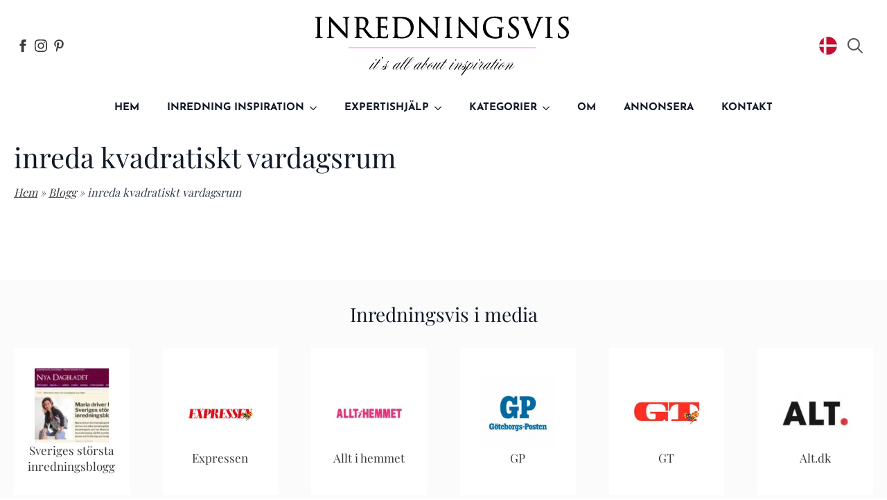

--- FILE ---
content_type: text/html; charset=UTF-8
request_url: https://inredningsvis.se/tag/inreda-kvadratiskt-vardagsrum/
body_size: 28097
content:
<!doctype html><html lang="sv-SE"><head><meta charset="UTF-8"><meta name="viewport" content="width=device-width, initial-scale=1"><link data-optimized="1" data-asynced="1" as="style" onload="this.onload=null;this.rel='stylesheet'"  rel='preload' href='https://inredningsvis.se/wp-content/litespeed/css/c51f812a22302b62aad86192b622beb4.css?ver=2beb4'><noscript><link data-optimized="1" rel='stylesheet' href='https://inredningsvis.se/wp-content/litespeed/css/c51f812a22302b62aad86192b622beb4.css?ver=2beb4'></noscript><title>inreda kvadratiskt vardagsrum &#8211; Inredningsvis</title><meta name='robots' content='max-image-preview:large, noindex, follow' /><meta property="og:title" content="inreda kvadratiskt vardagsrum &#8211; Inredningsvis"><meta property="og:type" content="website"><meta property="og:url" content="https://inredningsvis.se/tag/inreda-kvadratiskt-vardagsrum/"><meta property="og:locale" content="sv_SE"><meta property="og:site_name" content="Inredningsvis"><meta name="twitter:card" content="summary_large_image"><link rel='dns-prefetch' href='//www.googletagmanager.com' /><link rel='dns-prefetch' href='//www.google-analytics.com' /><link rel='dns-prefetch' href='//www.google.com' /><link rel='dns-prefetch' href='//fonts.googleapis.com' /><link rel='dns-prefetch' href='//fonts.gstatic.com' /><link rel='dns-prefetch' href='//connect.facebook.net' /><link rel='dns-prefetch' href='//www.youtube.com' /><link rel='dns-prefetch' href='//s.pinimg.com' /><style id='wp-img-auto-sizes-contain-inline-css' type='text/css'>img:is([sizes=auto i],[sizes^="auto," i]){contain-intrinsic-size:3000px 1500px}</style><style id="litespeed-ccss">html{scroll-behavior:smooth}*,::after,::before{box-sizing:border-box}body{background-color:#fff;font-family:system-ui,-apple-system,"Segoe UI",Roboto,Helvetica,Arial,sans-serif,"Apple Color Emoji","Segoe UI Emoji"}html{line-height:1.4;-webkit-text-size-adjust:100%}h1{line-height:1.2}body{margin:0}h1{font-size:2em;margin:.67em 0}a{background-color:#fff0}img{border-style:none}button,input,textarea{font-family:inherit;font-size:100%;line-height:1.15;margin:0}button,input{overflow:visible}button{text-transform:none}[type=button],[type=submit],button{-webkit-appearance:button}[type=button]::-moz-focus-inner,[type=submit]::-moz-focus-inner,button::-moz-focus-inner{border-style:none;padding:0}[type=button]:-moz-focusring,[type=submit]:-moz-focusring,button:-moz-focusring{outline:1px dotted ButtonText}textarea{overflow:auto}[type=checkbox]{box-sizing:border-box;padding:0}::-webkit-file-upload-button{-webkit-appearance:button;font:inherit}details{display:block}summary{display:list-item}.cmplz-hidden{display:none!important}.breakdance-form input,.breakdance-form label{vertical-align:middle;white-space:normal;line-height:1}.breakdance-form textarea{vertical-align:middle;line-height:1}.breakdance-form input,.breakdance-form textarea{margin:0;border:0;padding:0;appearance:none;-webkit-appearance:none}.breakdance-form textarea{vertical-align:top;overflow:auto}.breakdance-form input::-webkit-datetime-edit{padding:0;display:block;margin-bottom:1px}.breakdance-menu{--menu-background:#fff;--menu-max-height:calc(100vh - var(--mobile-buffer-y));--menu-alignment:flex-start;--menu-duration:var(--bde-transition-duration, .3s);--menu-base-font-size:.875em;--mobile-offset-y:calc(100% + 15px);--mobile-offset-x:0;--mobile-offcanvas-width:400px;--mobile-topbar-padding:15px;--mobile-topbar-logo-width:110px;--mobile-topbar-logo-order:-1;--mobile-topbar-close-button-size:20px;--mobile-topbar-close-button-color:var(--bde-headings-color);--mobile-topbar-close-button-color-hover:var(--mobile-topbar-close-button-color);--mobile-topbar-close-button-bar-height:2px;--toggle-background-color:transparent;--toggle-background-color-hover:var(--toggle-background-color);--toggle-active-background-color:var(--toggle-background-color);--toggle-padding:0px;--toggle-radius:0px;--toggle-layer-width:32px;--toggle-layer-height:4px;--toggle-layer-spacing:6px;--toggle-layer-color:var(--bde-headings-color);--toggle-layer-color-hover:var(--toggle-layer-color);--toggle-layer-color-active:var(--toggle-layer-color);--toggle-layer-border-radius:0px;--links-gap:0px;--link-padding-top:20px;--link-padding-bottom:20px;--link-padding-left:20px;--link-padding-right:20px;--link-color:var(--bde-headings-color);--link-color-hover:var(--link-color);--link-background-color:transparent;--link-background-color-hover:var(--link-background-color);--link-alignment:space-between;--link-effect-thickness:3px;--link-effect-color:var(--link-color);--link-effect-color-hover:var(--link-effect-color);--link-effect-radius:0px;--link-color-active:var(--link-color);--link-background-color-active:var(--link-background-color);--link-arrow-display:block;--link-arrow-color:var(--link-color);--link-arrow-color-hover:var(--link-color-hover);--link-arrow-size:10px;--link-arrow-gap:8px;--link-arrow-offset-y:0px;--link-arrow-close-rotation:0deg;--link-arrow-open-rotation:-180deg;--link-arrow-rotation:var(--link-arrow-close-rotation);--link-border:1px solid var(--link-border-color);--link-border-color:#eee;--dropdown-animation-duration:var(--menu-duration);--dropdown-caret-display:block;--dropdown-caret-radius:3px;--dropdown-caret-size:12px;--dropdown-background-color:#fff;--dropdown-custom-offset-y:20px;--dropdown-edge-offset:20px;--dropdown-border-radius:8px;--dropdown-custom-width:500px;--dropdown-section-padding:30px;--dropdown-section-gap:var(--gap-lg);--dropdown-links-gap:var(--gap-sm);--dropdown-link-color:var(--bde-headings-color);--dropdown-link-icon-display:block;--dropdown-link-icon-size:16px;--dropdown-link-icon-spacing:10px;--dropdown-link-icon-alignment:center;--dropdown-link-description-display:block;--dropdown-link-description-spacing:0px;--dropdown-link-icon-x:0px;--dropdown-link-icon-y:0px;--dropdown-link-img-opacity:1;--dropdown-link-img-opacity-hover:1;--dropdown-columns-stack:row;--dropdown-columns-gap:var(--gap-xl);--dropdown-column-title-spacing:0px;--dropdown-sections-stack:column;--dropdown-section-light-background:#fff;--dropdown-section-dark-background:#f6f9fc;--gap-xl:60px;--gap-lg:30px;--gap-sm:15px;--gap-xs:10px;--gap-none:0;--arrow-icon:url("data:image/svg+xml,%3Csvg xmlns='http://www.w3.org/2000/svg' viewBox='0 0 448 512'%3E%3Cpath d='M441.9 167.3l-19.8-19.8c-4.7-4.7-12.3-4.7-17 0L224 328.2 42.9 147.5c-4.7-4.7-12.3-4.7-17 0L6.1 167.3c-4.7 4.7-4.7 12.3 0 17l209.4 209.4c4.7 4.7 12.3 4.7 17 0l209.4-209.4c4.7-4.7 4.7-12.3 0-17z'%3E%3C/path%3E%3C/svg%3E");--mobile-link-padding-top:20px;--mobile-link-padding-bottom:20px;--mobile-link-padding-left:20px;--mobile-link-padding-right:20px;--mobile-link-level-2-padding-top:12px;--mobile-link-level-2-padding-bottom:12px;--mobile-link-level-2-padding-left:25px;--mobile-link-level-2-padding-right:20px;--mobile-link-level-3-padding-top:12px;--mobile-link-level-3-padding-bottom:12px;--mobile-link-level-3-padding-left:30px;--mobile-link-level-3-padding-right:30px}.breakdance-menu{position:relative;-webkit-font-smoothing:antialiased;text-align:left;height:var(--menu-height)}:root .breakdance-menu{display:flex}.breakdance-menu-list{display:flex;align-items:center;justify-content:var(--menu-alignment);gap:var(--links-gap);list-style-type:none;margin:0;padding:0}.breakdance-menu-item{position:relative}.breakdance-menu .breakdance-menu-link{position:relative;z-index:1;display:flex;flex-direction:row;align-items:center;justify-content:var(--link-alignment);flex:1;font-size:var(--menu-base-font-size);font-family:inherit;font-weight:500;line-height:1;text-decoration:none;color:var(--link-color);padding:var(--link-padding-top) var(--link-padding-right) var(--link-padding-bottom) var(--link-padding-left);margin:0;border:none;background-color:var(--link-background-color);white-space:nowrap}.breakdance-menu-link-arrow{position:relative;z-index:1;align-self:stretch;border:none;background-color:#fff0;padding:var(--link-padding-top) var(--link-padding-right) var(--link-padding-bottom)0}.breakdance-menu-link-arrow:after{content:"";display:var(--link-arrow-display);-webkit-mask-image:var(--arrow-icon);mask-image:var(--arrow-icon);-webkit-mask-size:cover;mask-size:cover;-webkit-mask-position:center;mask-position:center;margin-left:var(--link-arrow-gap);font-size:var(--link-arrow-size);width:1em;height:1em;background-color:var(--link-arrow-color);transform:translateY(var(--link-arrow-offset-y)) rotate(var(--link-arrow-rotation));flex-shrink:0}.breakdance-dropdown{--dropdown-offset-x:0px;--dropdown-caret-x:0px;--translate-x:0px;--translate-y:0px;--rotate-x:0deg;--scale:1;position:relative}.breakdance-dropdown .breakdance-menu-link{padding-right:0}.breakdance-dropdown-toggle{position:relative;display:flex;align-items:center}.breakdance-dropdown-floater{position:absolute;top:calc(var(--dropdown-offset-y) + var(--dropdown-custom-offset-y));left:var(--dropdown-offset-x);z-index:var(--bde-z-index-menu-dropdown);min-width:100%;opacity:0;visibility:hidden;backface-visibility:hidden;transform:translate(var(--translate-x)) translateY(var(--translate-y)) rotateX(var(--rotate-x)) scale(var(--scale)) translateZ(0)}.breakdance-dropdown-body{position:relative;z-index:1;flex-grow:1;display:flex;flex-direction:var(--dropdown-sections-stack);width:100%;background-color:var(--dropdown-background-color);box-shadow:0 50px 100px -20px #32325d40,0 30px 60px -30px #0000004d;border-radius:var(--dropdown-border-radius);overflow:hidden}.breakdance-dropdown-section{display:flex;flex-wrap:wrap;padding:var(--dropdown-section-padding);gap:var(--dropdown-section-gap);width:var(--dropdown-section-width)}.breakdance-dropdown-columns{display:flex;flex-direction:var(--dropdown-columns-stack);gap:var(--dropdown-columns-gap);width:100%}.breakdance-dropdown-column{display:flex;flex-direction:column;gap:var(--gap-sm);flex:1}.breakdance-dropdown-links{display:flex;flex-direction:column;gap:var(--dropdown-links-gap);list-style-type:none;margin:0;padding:0}.breakdance-menu .breakdance-dropdown-link{display:flex;align-items:center;font-size:var(--menu-base-font-size);line-height:1.5;text-decoration:none;color:var(--dropdown-link-color);white-space:nowrap}.breakdance-dropdown-link__text{display:block}.breakdance-menu-topbar{display:none;justify-content:space-between;padding:var(--mobile-topbar-padding)}.breakdance-menu-topbar-logo{display:flex;max-width:100%;width:var(--mobile-topbar-logo-width);height:auto;order:var(--mobile-topbar-logo-order)}.breakdance-menu-close-button{position:relative;font-size:var(--mobile-topbar-close-button-size);width:1em;height:1em;text-indent:-9999px;background:none;border:none;margin:0;padding:0;transform:rotate(45deg);flex-shrink:0}.breakdance-menu-close-button:after,.breakdance-menu-close-button:before{content:"";position:absolute;background-color:var(--mobile-topbar-close-button-color)}.breakdance-menu-close-button:after{top:0;left:50%;width:var(--mobile-topbar-close-button-bar-height);height:100%;transform:translate(-50%)}.breakdance-menu-close-button:before{top:50%;left:0;width:100%;height:var(--mobile-topbar-close-button-bar-height);transform:translateY(-50%)}.breakdance-menu-toggle{display:none;align-items:center;border:none;color:var(--toggle-layer-color);background-color:var(--toggle-background-color);backface-visibility:hidden;padding:var(--toggle-padding);border-radius:var(--toggle-radius);min-height:var(--toggle-layer-width);box-sizing:content-box}.breakdance-menu-toggle-icon{width:var(--toggle-layer-width);height:calc(var(--toggle-layer-height)*3 + var(--toggle-layer-spacing)*2);display:inline-block;position:relative}.breakdance-menu-toggle-lines{top:50%;display:block;margin-top:calc(var(--toggle-layer-height)/-2)}.breakdance-menu-toggle-lines,.breakdance-menu-toggle-lines:before,.breakdance-menu-toggle-lines:after{content:"";position:absolute;display:block;width:var(--toggle-layer-width);height:var(--toggle-layer-height);background-color:currentColor;border-radius:var(--toggle-layer-border-radius)}.breakdance-menu-toggle-lines:before{top:calc((var(--toggle-layer-spacing) + var(--toggle-layer-height))*-1)}.breakdance-menu-toggle-lines:after{bottom:calc((var(--toggle-layer-spacing) + var(--toggle-layer-height))*-1)}.breakdance .bde-section{position:relative;width:100%;background-position:center center;background-size:cover}.breakdance .bde-section .section-container{max-width:var(--bde-section-width);background-size:cover;position:relative;display:flex;flex-direction:column;align-items:flex-start;text-align:left;margin:0 auto;padding:var(--bde-section-vertical-padding) var(--bde-section-horizontal-padding)}.breakdance .bde-div{display:flex;flex-direction:column;align-items:flex-start;text-align:left;max-width:100%;position:relative;background-size:cover}.breakdance .bde-image{max-width:100%}.breakdance-image{position:relative;display:flex;flex-direction:column;max-width:100%;margin:0;border:none}.breakdance-image-clip{overflow:hidden}.breakdance-image-object{display:block;max-width:100%;height:auto}.breakdance-image-link{display:block}.breakdance .bde-heading{max-width:100%;margin:0}.breakdance .bde-post-meta{max-width:100%;list-style-type:none;padding:0;margin:0;display:flex;flex-wrap:wrap;gap:20px;color:#000}.breakdance .bde-post-meta li{position:relative;display:flex;align-items:center;color:inherit;margin:0;padding:0}.breakdance .bde-post-meta li a{display:flex;align-items:center;text-decoration:none;color:inherit}.breakdance .bde-post-meta .ee-postmeta-avatar{width:18px;display:flex;margin-right:6px}.breakdance .bde-post-meta .ee-postmeta-avatar img{max-width:100%;height:auto;border-radius:50%}.breakdance .comment-respond a{color:var(--bde-brand-primary-color)}.breakdance .bde-heading{max-width:100%;margin:0}.breakdance .bde-icon{display:flex}.breakdance .bde-header-builder{position:relative;width:100%;background-color:var(--bde-background-color);--bde-header-width:var(--bde-section-width);--bde-header-sticky-top:calc(var(--bde-header-sticky-offset) + var(--wp-admin--admin-bar--height, 0px));--bde-header-sticky-offset:0px;--bde-header-sticky-duration:var(--bde-transition-duration)}.breakdance .bde-header-builder .bde-header-builder__container{gap:20px;display:flex;align-items:center;justify-content:space-between;margin:0 auto;max-width:var(--bde-header-width);padding:var(--bde-section-horizontal-padding) var(--bde-section-horizontal-padding)}.breakdance .bde-div{display:flex;flex-direction:column;align-items:flex-start;text-align:left;max-width:100%;position:relative;background-size:cover}.breakdance .bde-social-icons{max-width:100%;width:max-content;display:flex;flex-direction:row;justify-content:flex-start;align-items:flex-start;flex-wrap:wrap;gap:12px}.breakdance .bde-social-icons .bde-social-icons__icon-wrapper{display:flex;justify-content:center;align-items:center;background-color:var(--bde-brand-primary-color);border-radius:100%;padding:30px}.breakdance .bde-social-icons .bde-social-icons__icon-wrapper svg{fill:#fff;width:20px;height:20px}.breakdance .bde-social-icons .bde-social-icons__icon-facebook{background-color:#4267B2}.breakdance .bde-social-icons .bde-social-icons__icon-instagram{background-color:#E1306C}.breakdance .bde-social-icons .bde-social-icons__icon-custom{background-color:var(--bde-brand-primary-color)}.breakdance .bde-search-form{--searchFormSize:52px;--searchFormGray100:#f5f5f4;--searchFormGray200:#e7e5e4;--searchFormGray300:#d6d3d1;--searchFormGray600:#57534e;max-width:100%;position:relative;height:var(--searchFormSize)}.search-form__field{width:100%;border:0;padding:0 16px;height:var(--searchFormSize);display:block;outline:0;background-color:#fff0}.search-form__button{height:var(--searchFormSize);display:flex;align-items:center;justify-content:center;width:var(--searchFormSize);color:#444;flex-shrink:0;appearance:none;border:0;padding:1px 6px}.search-form__button>svg,.search-form__lightbox-close>svg,.search-form__lightbox-button>svg{font-size:inherit;min-width:100%;width:1em;height:1em;stroke-width:0;stroke:currentColor;fill:currentColor;display:block}.search-form__button{color:var(--searchFormGray600)}.search-form__container{height:var(--searchFormSize);display:flex;width:100%;border-radius:4px;flex-direction:row;border-radius:4px}.search-form--full-screen:not(.is-active){height:0;width:0;overflow:hidden}.search-form--full-screen .search-form__lightbox{display:flex;align-items:center;position:fixed;z-index:var(--bde-z-index-search-fullscreen);top:0;left:0;right:0;bottom:0;height:100vh;width:100%;padding:0 10%;background-color:rgb(0 0 0/.8);opacity:0;visibility:hidden}.search-form__button--full-screen{border-radius:4px;width:var(--searchFormSize);height:var(--searchFormSize)}.search-form--full-screen .search-form__lightbox-close{color:#fff;font-size:24px;position:absolute;top:calc(20px + var(--wp-admin--admin-bar--height, 0px));right:20px;z-index:11}.search-form--full-screen .search-form__field{color:#fff}.search-form--full-screen .search-form__lightbox-container{display:flex;flex-direction:row;align-items:center;width:100%;border:1px solid rgb(255 255 255/.1);border-radius:4px;position:relative;z-index:20}.search-form__lightbox-button{height:var(--searchFormSize);display:flex;align-items:center;justify-content:center;width:var(--searchFormSize);flex-shrink:0;appearance:none;border:0;color:rgb(255 255 255/.1);background:#fff0;font-size:18px;color:#fff}.search-form__lightbox-bg{position:absolute;top:0;left:0;width:100%;height:100%;z-index:10}.breakdance .bde-image{max-width:100%}.breakdance-image{position:relative;display:flex;flex-direction:column;max-width:100%;margin:0;border:none}.breakdance-image-clip{overflow:hidden}.breakdance-image-object{display:block;max-width:100%;height:auto}.breakdance-image-link{display:block}.breakdance .bde-icon{display:flex}.breakdance .bde-section{position:relative;width:100%;background-position:center center;background-size:cover}.breakdance .bde-section .section-container{max-width:var(--bde-section-width);background-size:cover;position:relative;display:flex;flex-direction:column;align-items:flex-start;text-align:left;margin:0 auto;padding:var(--bde-section-vertical-padding) var(--bde-section-horizontal-padding)}.breakdance .bde-heading{max-width:100%;margin:0}.breakdance .bde-social-icons{max-width:100%;width:max-content;display:flex;flex-direction:row;justify-content:flex-start;align-items:flex-start;flex-wrap:wrap;gap:12px}.breakdance .bde-social-icons .bde-social-icons__icon-wrapper{display:flex;justify-content:center;align-items:center;background-color:var(--bde-brand-primary-color);border-radius:100%;padding:30px}.breakdance .bde-social-icons .bde-social-icons__icon-wrapper svg{fill:#fff;width:20px;height:20px}.breakdance .bde-social-icons .bde-social-icons__icon-facebook{background-color:#4267B2}.breakdance .bde-social-icons .bde-social-icons__icon-instagram{background-color:#E1306C}.breakdance .bde-social-icons .bde-social-icons__icon-custom{background-color:var(--bde-brand-primary-color)}:root{--white:#fff;--grey-50:#f9fafb;--grey-100:#f3f4f6;--grey-200:#e5e7eb;--grey-300:#d1d5db;--grey-400:#9ca3af;--grey-450:#787e8b;--grey-500:#6b7280;--grey-600:#4b5563;--grey-700:#374151;--grey-800:#1f2937;--grey-900:#111827;--blue-500:#3b82f6;--blue-600:#2563eb;--pink-600:#db2777;--emerald-100:#d1fae5;--emerald-700:#047857;--sky-100:#e0f2fe;--sky-500:#0ea5e9;--red-50:#fef2f2;--red-500:#ef4444;--red-700:#b91c1c;--indigo-50:#eef2ff;--indigo-600:#4f46e5;--indigo-700:#4338ca;--yellow-500:#fbbf24;--bde-brand-primary-color:#A06911;--bde-brand-primary-color-hover:#A06911;--bde-body-font-family:"Playfair Display Local";--bde-heading-font-family:"Playfair Display Local";--bde-base-font-size:16px;--bde-body-font-size:var(--bde-base-font-size);--bde-font-size-ratio:1.250;--bde-h6-font-size:var(--bde-base-font-size);--bde-h5-font-size:19px;--bde-h4-font-size:22px;--bde-h3-font-size:24px;--bde-h2-font-size:28px;--bde-h1-font-size:40px;--bde-body-text-color:var(--grey-700);--bde-headings-color:var(--grey-900);--bde-background-color:#FFF;--bde-palette-color-1-cd2a59f4-cf11-4e73-ba1f-e685eaa214bb:#F7F7F7;--bde-palette-color-1-93ac4994-027e-445f-8a8a-b9f98aab63b8:#000;--bde-column-gap:32px;--bde-section-width:1120px;--bde-section-vertical-padding:100px;--bde-section-horizontal-padding:20px;--bde-button-primary-border-color:transparent;--bde-button-primary-border-color-hover:transparent;--bde-button-primary-text-color:#fff;--bde-button-primary-text-color-hover:#fff;--bde-button-secondary-text-color-hover:#fff;--bde-button-secondary-background-color:transparent;--bde-button-custom-border-color:var(--grey-900);--bde-button-custom-border-color-hover:var(--grey-700);--bde-button-custom-text-color:var(--white);--bde-button-custom-text-color-hover:var(--white);--bde-button-custom-background-color:var(--grey-900);--bde-button-custom-background-color-hover:var(--grey-700);--bde-button-font-weight:500;--bde-button-border-radius:3px;--bde-button-border-width:1px;--bde-button-padding-base:14px 24px;--bde-button-padding-sm:8px 16px;--bde-button-padding-lg:28px 54px;--bde-button-line-height:1;--bde-form-gap:16px;--bde-form-after-label:8px;--bde-form-after-sublabel:8px;--bde-form-input-border-radius:3px;--bde-form-input-background-color:var(--white);--bde-form-input-padding-top:12px;--bde-form-input-padding-right:16px;--bde-form-input-padding-bottom:12px;--bde-form-input-padding-left:16px;--bde-form-input-placeholder-color:var(--grey-450);--bde-form-input-border-width:1px;--bde-form-input-border-color:var(--grey-300);--bde-form-label-font-weight:500;--bde-form-label-required-color:var(--red-700);--bde-form-label-required-nudge-x:0;--bde-form-label-required-nudge-y:0;--bde-form-label-required-size:inherit;--bde-form-text-color:var(--grey-700);--bde-form-input-focused-background-color:var(--white);--bde-form-input-input-shadow:none;--bde-form-checkbox-size:1em;--bde-woo-products-list-gap:var(--bde-woo-base-large-gaps);--bde-woo-base-paragraph-line-height:1.4;--bde-woo-base-heading-line-height:1.2;--bde-woo-base-border-color:var(--grey-300);--bde-woo-base-text-on-primary-color:var(--white);--bde-woo-base-space:8px;--bde-woo-base-ratio:1.618;--bde-woo-typography-font-weight-normal:400;--bde-woo-typography-font-weight-medium:500;--bde-woo-typography-font-weight-heavy:600;--bde-woo-buttons-and-links-line-height:1;--bde-woo-buttons-and-links__disabled-button-color:var(--grey-300);--bde-woo-buttons-and-links__disabled-button-text-color:var(--white);--bde-woo-buttons-and-links__nav-link-background-active:var(--grey-50);--bde-woo-buttons-and-links__nav-border-radius:4px;--bde-woo-forms__inputs-select2-selected-item:var(--grey-300);--bde-woo-forms__wrappers-small:360px;--error-svg-icon:url('data:image/svg+xml;utf8,<svg xmlns="http://www.w3.org/2000/svg" width="24" height="24" viewBox="0 0 24 24"><path d="M12 0c-6.627 0-12 5.373-12 12s5.373 12 12 12 12-5.373 12-12-5.373-12-12-12zm5.5 16.084l-1.403 1.416-4.09-4.096-4.102 4.096-1.405-1.405 4.093-4.092-4.093-4.098 1.405-1.405 4.088 4.089 4.091-4.089 1.416 1.403-4.092 4.087 4.092 4.094z"/></svg>');--success-svg-icon:url('data:image/svg+xml;utf8,<svg xmlns="http://www.w3.org/2000/svg" width="24" height="24" viewBox="0 0 24 24"><path d="M12 0c-6.627 0-12 5.373-12 12s5.373 12 12 12 12-5.373 12-12-5.373-12-12-12zm-1 17l-5-5.299 1.399-1.43 3.574 3.736 6.572-7.007 1.455 1.403-8 8.597z"/></svg>');--info-svg-icon:url('data:image/svg+xml;utf8,<svg xmlns="http://www.w3.org/2000/svg" width="24" height="24" viewBox="0 0 24 24"><path d="M12 0c-6.627 0-12 5.373-12 12s5.373 12 12 12 12-5.373 12-12-5.373-12-12-12zm1 18h-2v-6h-2v-2h4v8zm-1-9.75c-.69 0-1.25-.56-1.25-1.25s.56-1.25 1.25-1.25 1.25.56 1.25 1.25-.56 1.25-1.25 1.25z"/></svg>');--chevron-svg-icon:url('data:image/svg+xml;utf8,<svg xmlns="http://www.w3.org/2000/svg" width="24" height="24" viewBox="0 0 24 24"><path d="M0 7.33l2.829-2.83 9.175 9.339 9.167-9.339 2.829 2.83-11.996 12.17z"/></svg>');--checkbox-svg-icon:url('data:image/svg+xml;utf8,<svg xmlns="http://www.w3.org/2000/svg" width="24" height="24" viewBox="0 0 24 24"><path d="M9 21.035l-9-8.638 2.791-2.87 6.156 5.874 12.21-12.436 2.843 2.817z"/></svg>');--radiobutton-svg-icon:url('data:image/svg+xml;utf8,<svg xmlns="http://www.w3.org/2000/svg" width="24" height="24" viewBox="0 0 24 24"><circle cx="12" cy="12" r="12"/></svg>');--show-password-svg-icon:url('data:image/svg+xml;utf8,<svg xmlns="http://www.w3.org/2000/svg" width="24" height="24" viewBox="0 0 24 24"><path d="M12.015 7c4.751 0 8.063 3.012 9.504 4.636-1.401 1.837-4.713 5.364-9.504 5.364-4.42 0-7.93-3.536-9.478-5.407 1.493-1.647 4.817-4.593 9.478-4.593zm0-2c-7.569 0-12.015 6.551-12.015 6.551s4.835 7.449 12.015 7.449c7.733 0 11.985-7.449 11.985-7.449s-4.291-6.551-11.985-6.551zm-.015 5c1.103 0 2 .897 2 2s-.897 2-2 2-2-.897-2-2 .897-2 2-2zm0-2c-2.209 0-4 1.792-4 4 0 2.209 1.791 4 4 4s4-1.791 4-4c0-2.208-1.791-4-4-4z"/></svg>');--hide-password-svg-icon:url('data:image/svg+xml;utf8,<svg xmlns="http://www.w3.org/2000/svg" width="24" height="24" viewBox="0 0 24 24"><path d="M19.604 2.562l-3.346 3.137c-1.27-.428-2.686-.699-4.243-.699-7.569 0-12.015 6.551-12.015 6.551s1.928 2.951 5.146 5.138l-2.911 2.909 1.414 1.414 17.37-17.035-1.415-1.415zm-6.016 5.779c-3.288-1.453-6.681 1.908-5.265 5.206l-1.726 1.707c-1.814-1.16-3.225-2.65-4.06-3.66 1.493-1.648 4.817-4.594 9.478-4.594.927 0 1.796.119 2.61.315l-1.037 1.026zm-2.883 7.431l5.09-4.993c1.017 3.111-2.003 6.067-5.09 4.993zm13.295-4.221s-4.252 7.449-11.985 7.449c-1.379 0-2.662-.291-3.851-.737l1.614-1.583c.715.193 1.458.32 2.237.32 4.791 0 8.104-3.527 9.504-5.364-.729-.822-1.956-1.99-3.587-2.952l1.489-1.46c2.982 1.9 4.579 4.327 4.579 4.327z"/></svg>');--error-svg-icon-color:var(--red-500);--success-svg-icon-color:var(--emerald-700);--info-svg-icon-color:var(--sky-500);--chevron-svg-icon-color:var(--grey-900);--checkbox-svg-icon-color:var(--grey-900);--radiobutton-svg-icon-color:var(--grey-900);--show-password-svg-icon-color:var(--grey-900);--hide-password-svg-icon-color:var(--grey-900);--bde-woo-notices__icon-size:16px;--bde-woo-notices__padding:24px;--bde-woo-notices__border-radius:4px;--bde-woo-notices__error-background:var(--red-50);--bde-woo-notices__error-text:var(--red-500);--bde-woo-notices__error-link-text:var(--red-500);--bde-woo-notices__error-link-text-hover:var(--red-500);--bde-woo-notices__info-background:var(--sky-100);--bde-woo-notices__info-text:var(--sky-500);--bde-woo-notices__info-link-text:var(--sky-500);--bde-woo-notices__info-link-text-hover:var(--sky-500);--bde-woo-notices__success-background:var(--emerald-100);--bde-woo-notices__success-text:var(--emerald-700);--bde-woo-notices__success-link-text:var(--emerald-700);--bde-woo-notices__success-link-text-hover:var(--emerald-700);--bde-woo-sale-badge__border-radius:2px;--bde-woo-sale-badge__padding:4px 8px;--bde-woo-ratings__star-color:var(--yellow-500);--bde-woo-ratings__star-size:18px;--bde-woo-ratings__filled-star-svg:url('data:image/svg+xml;utf8,<svg width="24px" height="24px" viewBox="0 0 24 24" version="1.1" xmlns="http://www.w3.org/2000/svg" xmlns:xlink="http://www.w3.org/1999/xlink"><polygon id="Path" points="12 0.587 15.668 8.155 24 9.306 17.936 15.134 19.416 23.413 12 19.446 4.583 23.413 6.064 15.134 0 9.306 8.332 8.155"></polygon></svg>');--bde-woo-ratings__empty-star-svg:url('data:image/svg+xml;utf8,<svg width="24px" height="24px" viewBox="0 0 24 24" version="1.1" xmlns="http://www.w3.org/2000/svg" xmlns:xlink="http://www.w3.org/1999/xlink"><path d="M12,5.173 L14.335,9.99 L19.64,10.722 L15.779,14.432 L16.721,19.702 L12,17.178 L7.279,19.703 L8.221,14.433 L4.36,10.723 L9.665,9.99 L12,5.173 L12,5.173 Z M12,0.587 L8.332,8.155 L0,9.306 L6.064,15.134 L4.584,23.413 L12,19.446 L19.416,23.412 L17.936,15.133 L24,9.306 L15.668,8.156 L12,0.587 Z" id="Shape"></path></svg>');--bde-woo-product-images__border-radius:4px;--bde-woo-product-images__border-width:0px;--bde-woo-product-images__border-color:var(--grey-300);--bde-woo-wrappers__background-color:var(--white);--bde-woo-wrappers__border-radius:4px;--bde-woo-wrappers__border-color:var(--grey-300);--bde-woo-wrappers__border-width:1px;--bde-woo-wrappers__shadow:rgba(0,0,0,0.05) 0 1px 3px,rgba(0,0,0,0.05) 0 1px 2px;--bde-woo-tables__header-color:var(--grey-100);--bde-woo-tables__background-color:var(--white);--bde-woo-tables__border-radius:4px;--bde-woo-tables__border-width:1px;--bde-woo-widgets__chip-background-color:transparent;--bde-woo-widgets__chip-background-color-hover:var(--indigo-50);--bde-woo-widgets__chip-text-color:inherit;--bde-woo-widgets__handle-border-color:var(--grey-300);--bde-woo-widgets__handle-background-color:var(--white);--bde-woo-widgets__handle-background-color-hover:var(--white);--bde-woo-widgets__handle-shadow:rgba(0,0,0,0.05) 0 1px 3px,rgba(0,0,0,0.05) 0 1px 2px;--bde-woo-widgets__handle-shadow-hover:var(--grey-300) 0 0 4px;--bde-woo-widgets__remove-item-from-cart-color:var(--grey-450);--bde-woo-select2__active-item-background-color:var(--indigo-50);--bde-woo-gallery__zoom-icon-shadow:rgba(0,0,0,0.05) 0 1px 3px,rgba(0,0,0,0.05) 0 1px 2px;--bde-woo-payment-box-background-color:var(--grey-100);--bde-woo-payment-box-border-color:var(--grey-200);--bde-woo-payment-box-border-width:1px;--bde-woo-quicklook-button-icon:url(/wp-content/uploads/breakdance/css/icons/eye.svg);--bde-woo-quicklook-button-background-color:none;--bde-woo-quicklook-button-icon-size:20px;--bde-woo-quicklook-button-backdrop-color:rgba(0,0,0,0.15);--bde-woo-quicklook-button-backdrop-opacity:0.7;--bde-woo-quicklook-modal-background-color:var(--white);--bde-woo-quicklook-overlay-color:rgba(0,0,0,0.7);--bde-woo-quicklook-close-button-size:2em;--bde-woo-quicklook-arrow-size:1em;--bde-woo-quicklook-arrow-color:var(--white);--bde-woo-swatch-space-between-options:10px;--bde-woo-swatch-padding:7px 7px;--bde-woo-swatch-color-width:30px;--bde-woo-swatch-color-height:30px;--bde-woo-swatch-border:1px solid var(--grey-200);--bde-woo-swatch-border-color-hover:var(--grey-400);--bde-woo-swatch-shadow:none;--bde-woo-swatch-shadow-hover:none;--bde-woo-swatch-background:var(--white);--bde-woo-swatch-background-hover:var(--grey-50);--bde-woo-swatch-color-padding:2px;--bde-woo-swatch-tooltip-color:var(--white);--bde-woo-swatch-tooltip-background:var(--grey-900);--bde-woo-swatch-tooltip-padding:7px;--bde-woo-swatch-space-after-label:8px;--bde-woo-responsive__stack:row}:root{--bde-links-color:#383838;--bde-links-color-hover:#383838;--bde-button-primary-background-color:var(--bde-brand-primary-color);--bde-button-primary-background-color-hover:var(--bde-brand-primary-color-hover);--bde-button-secondary-border-color:var(--bde-brand-primary-color);--bde-button-secondary-border-color-hover:var(--bde-brand-primary-color);--bde-button-secondary-text-color:var(--bde-brand-primary-color);--bde-button-secondary-background-color-hover:var(--bde-brand-primary-color);--bde-button-text-text-color:var(--bde-links-color);--bde-button-text-text-color-hover:var(--bde-links-color-hover);--bde-button-font-size:var(--bde-body-font-size);--bde-form-font-size:var(--bde-body-font-size);--bde-form-input-border-top-left-radius:var(--bde-form-input-border-radius);--bde-form-input-border-top-right-radius:var(--bde-form-input-border-radius);--bde-form-input-border-bottom-left-radius:var(--bde-form-input-border-radius);--bde-form-input-border-bottom-right-radius:var(--bde-form-input-border-radius);--bde-form-input-border-top:var(--bde-form-input-border-width) solid var(--bde-form-input-border-color);--bde-form-input-border-right:var(--bde-form-input-border-width) solid var(--bde-form-input-border-color);--bde-form-input-border-bottom:var(--bde-form-input-border-width) solid var(--bde-form-input-border-color);--bde-form-input-border-left:var(--bde-form-input-border-width) solid var(--bde-form-input-border-color);--bde-form-label-color:var(--bde-headings-color);--bde-form-input-focused-border-color:var(--bde-brand-primary-color);--bde-form-input-focused-shadow:var(--bde-brand-primary-color) 0 0 2px;--bde-form-checkbox-selected-color:var(--bde-brand-primary-color);--bde-z-index-lightbox:1100;--bde-z-index-popup:1050;--bde-z-index-modal:1000;--bde-z-index-modal-backdrop:calc(var(--bde-z-index-modal) - 1);--bde-z-index-high:300;--bde-z-index-medium:200;--bde-z-index-low:100;--bde-z-index-sticky:10;--bde-z-index-minicart:var(--bde-z-index-modal);--bde-z-index-minicart-backdrop:var(--bde-z-index-modal-backdrop);--bde-z-index-menu-dropdown:var(--bde-z-index-modal);--bde-z-index-menu-mobile:var(--bde-z-index-modal);--bde-z-index-menu-backdrop:var(--bde-z-index-modal-backdrop);--bde-z-index-search-fullscreen:var(--bde-z-index-modal);--bde-z-index-back-to-top:var(--bde-z-index-high);--bde-z-index-scroll-progress:var(--bde-z-index-high);--bde-z-index-header-sticky:var(--bde-z-index-medium);--bde-z-index-header-overlay:calc(var(--bde-z-index-header-sticky) - 1);--bde-z-index-social-share-buttons:var(--bde-z-index-low);--bde-woo-base-text-color:var(--bde-body-text-color);--bde-woo-base-headings-color:var(--bde-headings-color);--bde-woo-base-primary-color:var(--bde-brand-primary-color);--bde-woo-base-primary-color-hover:var(--bde-brand-primary-color-hover);--bde-woo-base-extra-small-gaps:calc(var(--bde-woo-base-small-gaps) / var(--bde-woo-base-ratio));--bde-woo-base-small-gaps:calc(var(--bde-woo-base-space) / var(--bde-woo-base-ratio));--bde-woo-base-standard-gaps:var(--bde-woo-base-space);--bde-woo-base-medium-gaps:calc(var(--bde-woo-base-space) * var(--bde-woo-base-ratio));--bde-woo-base-big-gaps:calc(var(--bde-woo-base-medium-gaps) *  var(--bde-woo-base-ratio));--bde-woo-base-large-gaps:calc(var(--bde-woo-base-big-gaps) *  var(--bde-woo-base-ratio));--bde-woo-base-extra-large-gaps:calc(var(--bde-woo-base-large-gaps) * var(--bde-woo-base-ratio));--bde-woo-typography-ratio:var(--bde-font-size-ratio);--bde-woo-typography__size-small:calc(var(--bde-woo-typography__size-standard) / var(--bde-woo-typography-ratio));--bde-woo-typography__size-small-font-family:var(--bde-body-font-family);--bde-woo-typography__size-standard:var(--bde-body-font-size);--bde-woo-typography__size-standard-font-family:var(--bde-body-font-family);--bde-woo-typography__size-medium:calc(var(--bde-woo-typography__size-standard) * var(--bde-woo-typography-ratio));--bde-woo-typography__size-medium-font-family:var(--bde-heading-font-family);--bde-woo-typography__size-large:calc(var(--bde-woo-typography__size-medium) * var(--bde-woo-typography-ratio));--bde-woo-typography__size-large-font-family:var(--bde-heading-font-family);--bde-woo-typography__size-extra-large:calc(var(--bde-woo-typography__size-large) * var(--bde-woo-typography-ratio));--bde-woo-typography__size-extra-large-font-family:var(--bde-heading-font-family);--bde-woo-buttons-and-links__text-link-color:var(--bde-woo-base-primary-color);--bde-woo-buttons-and-links__text-link-color-hover:var(--bde-woo-base-primary-color-hover);--bde-woo-buttons-and-links__nav-link-color:var(--bde-woo-base-text-color);--bde-woo-buttons-and-links__nav-link-color-hover:var(--bde-woo-base-text-on-primary-color);--bde-woo-buttons-and-links__nav-link-color-active:var(--bde-woo-base-primary-color);--bde-woo-forms__spacing-after-label:var(--bde-form-after-label);--bde-woo-forms__spacing-between-fields:var(--bde-form-gap);--bde-woo-forms__spacing-between-columns:var(--bde-woo-base-extra-large-gaps);--bde-woo-forms__labels-color:var(--bde-form-label-color);--bde-woo-forms__inputs-background-color:var(--bde-form-input-background-color);--bde-woo-forms__inputs-text-color:var(--bde-form-text-color);--bde-woo-forms__inputs-placeholder-color:var(--bde-form-input-placeholder-color);--bde-woo-forms__inputs-border-color:var(--bde-form-input-border-color);--bde-woo-forms__inputs-border-width:var(--bde-form-input-border-width);--bde-woo-forms__inputs-border-radius:var(--bde-form-input-border-top-left-radius) var(--bde-form-input-border-top-right-radius) var(--bde-form-input-border-bottom-right-radius) var(--bde-form-input-border-bottom-left-radius);--bde-woo-forms__inputs-background-color-focused:var(--bde-form-input-focused-background-color);--bde-woo-forms__inputs-border-color-focused:var(--bde-form-input-focused-border-color);--bde-woo-forms__inputs-shadow-focused:var(--bde-form-input-focused-shadow);--bde-woo-forms__inputs-shadow:var(--bde-form-input-input-shadow);--bde-woo-forms__inputs-select2-hover-item:var(--bde-woo-base-primary-color);--bde-woo-forms__labels-required-color:var(--bde-form-label-required-color);--bde-woo-forms__labels-required-size:var(--bde-form-label-required-size);--bde-woo-forms__labels-required-nudge-x:var(--bde-form-label-required-nudge-x);--bde-woo-forms__labels-required-nudge-y:var(--bde-form-label-required-nudge-y);--bde-woo-tables__border-color:var(--bde-woo-base-border-color);--bde-woo-sale-badge__background-color:var(--bde-woo-base-primary-color);--bde-woo-sale-badge__text-color:var(--bde-woo-base-text-on-primary-color);--bde-woo-sale-badge__font-weight:var(--bde-woo-typography-font-weight-heavy);--bde-woo-sale-badge__font-size:var(--bde-woo-typography__size-standard);--bde-woo-widgets__chip-text-color-hover:var(--bde-woo-buttons-and-links__text-link-color);--bde-woo-widgets__handle-border-color-hover:var(--bde-woo-base-primary-color);--bde-woo-notices__padding-left:calc(var(--bde-woo-notices__padding) + var(--bde-woo-notices__icon-size) + (var(--bde-woo-notices__icon-size) / 2));--bde-woo-quicklook-button-text-color:var(--bde-button-primary-text-color);--bde-woo-quicklook-button-background-color-hover:var(--bde-woo-quicklook-button-background-color);--bde-woo-quicklook-button-icon-spacing:var(--bde-woo-base-standard-gaps);--bde-woo-quicklook-close-button-color:var(--bde-woo-base-headings-color);--bde-woo-quicklook-arrow-color-hover:var(--bde-woo-quicklook-arrow-color);--bde-woo-quicklook-arrow-background-color:var(--bde-brand-primary-color);--bde-woo-quicklook-arrow-background-color-hover:var(--bde-woo-quicklook-arrow-background-color);--bde-woo-swatch-space-between-items:var(--bde-woo-base-medium-gaps);--bde-woo-swatch-background-selected:var(--bde-woo-swatch-background-hover);--bde-woo-swatch-border-color-selected:var(--bde-woo-swatch-border-color-hover);--bde-woo-swatch-shadow-selected:var(--bde-woo-swatch-shadow-hover);--bde-woo-swatch-color-background:var(--bde-woo-swatch-background)}:root{--bde-base-font-size:17px}.breakdance-icon-atom{display:flex;font-size:40px}.breakdance-icon-atom>svg:not(.breakdance-icon-atom-svg-gradient){font-size:inherit;width:1em;height:1em;stroke-width:0;stroke:var(--bde-brand-primary-color);fill:var(--bde-brand-primary-color);transform:var(--eeiTransform)}.breakdance *,.breakdance *::before,.breakdance *::after{box-sizing:border-box}.breakdance img{max-width:100%;height:auto}.breakdance figure{margin-left:0;margin-right:0}.screen-reader-text{border:0;clip:rect(1px,1px,1px,1px);-webkit-clip-path:inset(50%);clip-path:inset(50%);height:1px;margin:-1px;overflow:hidden;overflow-wrap:normal!important;word-wrap:normal!important;padding:0;position:absolute!important;width:1px}.breakdance{background-color:var(--bde-background-color);color:var(--bde-body-text-color)}.breakdance h1{color:var(--bde-headings-color)}.breakdance a{color:var(--bde-links-color)}.breakdance{font-family:var(--bde-body-font-family);font-size:var(--bde-body-font-size)}.breakdance h1{font-family:var(--bde-heading-font-family)}.breakdance h1{font-size:var(--bde-h1-font-size)}.breakdance h1{font-size:40px;font-weight:400}.breakdance a{color:#383838;font-weight:400}:root{--preset-id-dd46011f-d85b-4360-9611-ab678227ba03-font-size:14px;--preset-id-dd46011f-d85b-4360-9611-ab678227ba03-font-weight:500;--preset-id-dd46011f-d85b-4360-9611-ab678227ba03-text-transform:uppercase}:root{--bde-section-width:1280px;--bde-section-vertical-padding:20px}.breakdance .bde-section-88929-100{margin-top:1rem}.breakdance .bde-div-88929-184{width:100%;margin-bottom:.5rem;align-items:center;text-align:center}.breakdance .bde-image-88929-185{margin-bottom:2rem;max-width:60rem;width:100%}.breakdance .bde-image-88929-185 .breakdance-image-object{width:100%;height:auto;object-fit:cover;aspect-ratio:16/9;object-fit:cover}.breakdance .bde-heading-88929-186{width:100%;text-align:center;font-size:2.4rem;margin-bottom:2rem}.breakdance .bde-div-88929-119{width:100%;flex-wrap:wrap;flex-direction:row;justify-content:center}.breakdance .bde-post-meta-88929-120{margin-bottom:2rem;gap:25px;align-items:center}.breakdance .bde-post-meta-88929-120 .ee-postmeta-avatar{width:40px}@media (max-width:479px){.breakdance .bde-post-meta-88929-120{gap:10px}.breakdance .bde-post-meta-88929-120{flex-direction:column}}.breakdance .bde-header-builder-88826-107 .bde-header-builder__container{padding-bottom:0}@media (max-width:1119px){.breakdance .bde-header-builder-88826-107 .bde-header-builder__container{flex-direction:column}}@media (max-width:767px){.breakdance .bde-header-builder-88826-107 .bde-header-builder__container{padding-left:10px;padding-right:10px;padding-bottom:10px}}.breakdance .bde-div-88826-127{width:100%}.breakdance .bde-div-88826-127{display:flex;flex-direction:row;align-items:center;flex-wrap:wrap;align-content:space-around}@media (max-width:1023px){.breakdance .bde-div-88826-127{display:flex;flex-wrap:nowrap}}.breakdance .bde-div-88826-128{display:flex}.breakdance .bde-social-icons-88826-105{flex-direction:row}.breakdance .bde-social-icons-88826-105 .bde-social-icons__icon-wrapper{border-radius:100%;background-color:#FFF;padding:4px;opacity:1}.breakdance .bde-social-icons-88826-105 .bde-social-icons__icon-wrapper svg{width:18px;height:18px;fill:#3A3A3A}@media (max-width:767px) and (min-width:480px){.breakdance .bde-social-icons-88826-105{display:none}}@media (max-width:479px){.breakdance .bde-social-icons-88826-105{display:none}}@media (max-width:767px){.breakdance .bde-social-icons-88826-105{gap:8px}}.breakdance .bde-search-form-88826-168 .search-form--full-screen .search-form__lightbox-container{background:#FFF;flex-direction:row-reverse}.breakdance .bde-search-form-88826-168 .search-form--full-screen .search-form__lightbox{background:#4A4A4A94}.breakdance .bde-search-form-88826-168 .search-form__button--full-screen{font-size:22px;background-color:var(--bde-background-color)}.breakdance .bde-search-form-88826-168 .search-form--full-screen .search-form__lightbox-close{font-size:2.6rem;color:#FFF}.breakdance .bde-search-form-88826-168 .search-form--full-screen .search-form__lightbox-button{font-size:1.4rem;color:#313131}@media (min-width:1120px){.breakdance .bde-search-form-88826-168{display:none}}@media (max-width:1119px) and (min-width:1024px){.breakdance .bde-search-form-88826-168{display:none}}@media (max-width:1023px) and (min-width:768px){.breakdance .bde-search-form-88826-168{display:none}}@media (max-width:1023px){.breakdance .bde-search-form-88826-168 .search-form--full-screen .search-form__lightbox-container{border-radius:9rem;box-shadow:5px 20px 75px 0#00000025}.breakdance .bde-search-form-88826-168 .search-form--full-screen .search-form__field{color:#232323}.breakdance .bde-search-form-88826-168 .search-form--full-screen .search-form__lightbox-container{width:70rem;margin-left:auto;margin-right:auto}}.breakdance .bde-div-88826-130{align-items:center;text-align:center;justify-content:center}.breakdance .bde-div-88826-130{display:flex;flex-grow:1;flex-basis:33%}@media (max-width:1023px){.breakdance .bde-div-88826-130{align-items:center;text-align:center}}@media (max-width:767px){.breakdance .bde-div-88826-130{max-width:60%;margin-right:auto;margin-left:auto}}.breakdance .bde-image-88826-104{max-width:100%;width:400px}.breakdance .bde-image-88826-104 .breakdance-image-object{width:100%;height:auto}.breakdance .bde-div-88826-129{align-items:flex-end;text-align:right}.breakdance .bde-div-88826-129{display:flex;flex-direction:row;align-items:center}@media (max-width:767px) and (min-width:480px){.breakdance .bde-div-88826-129{display:none}}@media (max-width:479px){.breakdance .bde-div-88826-129{display:none}}@media (max-width:1023px){.breakdance .bde-div-88826-129{align-items:center;text-align:center;justify-content:center}}@media (max-width:767px){.breakdance .bde-div-88826-129{margin-right:9px}}.breakdance .bde-div-88826-162{margin-right:0;margin-left:5px}.breakdance .bde-icon-88826-159 .bde-icon-icon.breakdance-icon-atom{font-size:26px}.breakdance .bde-search-form-88826-117 .search-form--full-screen .search-form__lightbox-container{border-top:1px solid #484848;border-bottom:1px solid #484848;border-left:1px solid #484848;border-right:1px solid #484848;border-radius:9rem;box-shadow:5px 20px 75px 0#00000025;background:var(--bde-background-color);flex-direction:row-reverse}.breakdance .bde-search-form-88826-117 .search-form--full-screen .search-form__lightbox{background:#333333A6}.breakdance .bde-search-form-88826-117 .search-form--full-screen .search-form__field{color:#252525;font-size:1.2rem}.breakdance .bde-search-form-88826-117 .search-form__button--full-screen{font-size:22px;background-color:var(--bde-background-color)}.breakdance .bde-search-form-88826-117 .search-form--full-screen .search-form__lightbox-close{font-size:2.1rem;color:#FFF}.breakdance .bde-search-form-88826-117 .search-form--full-screen .search-form__lightbox-button{font-size:1.4rem;color:var(--bde-palette-color-1-93ac4994-027e-445f-8a8a-b9f98aab63b8)}.breakdance .bde-search-form-88826-117 .search-form--full-screen .search-form__lightbox-container{width:70rem;margin-left:auto;margin-right:auto}.breakdance .bde-div-88826-131{width:100%;margin-top:1rem;align-items:center;text-align:center}.breakdance .bde-div-88826-131{display:flex}@media (max-width:1023px){.breakdance .bde-div-88826-131{width:auto;padding-left:10px;margin-top:0}}@media (max-width:767px){.breakdance .bde-div-88826-131{align-items:center;text-align:center}}@media (max-width:1023px){.breakdance .bde-menu-88826-133 .breakdance-menu{--mobile-offset-y:60px;--menu-hide-on-mobile:none;--toggle-layer-height:3px;--mobile-offcanvas-x:100%;--mobile-topbar-padding:30px;--mobile-topbar-close-button-size:30px;--mobile-topbar-close-button-bar-height:3px;--link-arrow-size:18px}}@media (min-width:1024px){.breakdance .bde-menu-88826-133 .breakdance-menu{--menu-hide-on-desktop:none;--dropdown-custom-offset-y:10px}.breakdance .bde-menu-88826-133 .breakdance-menu-link{font-family:"Josefine Sans Local";font-size:15px;font-weight:700;text-transform:uppercase}.breakdance .bde-menu-88826-133 .breakdance-menu .breakdance-dropdown-link__text{font-size:17px;line-height:1.2}}@media (max-width:1119px){@media (max-width:1023px){.breakdance .bde-menu-88826-133 .breakdance-menu{--menu-hide-on-mobile:none}}@media (min-width:1024px){.breakdance .bde-menu-88826-133 .breakdance-menu{--menu-hide-on-desktop:none}}}@media (max-width:1023px){.breakdance .bde-menu-88826-133 .breakdance-menu{--menu-hide-on-mobile:none}.breakdance .bde-menu-88826-133 .breakdance-menu-link{font-size:16px}.breakdance .bde-menu-88826-133 .breakdance-menu{--links-gap:0;--dropdown-link-icon-display:none;--dropdown-link-description-display:none;--dropdown-links-gap:var(--gap-none)}.breakdance .bde-menu-88826-133 .breakdance-menu-list{align-items:stretch;background-color:var(--menu-background);display:none;flex-direction:column;left:var(--mobile-offset-x);max-height:var(--menu-max-height);overflow-y:auto;position:absolute;top:var(--mobile-offset-y,100%);width:calc(100vw - var(--menu-scrollbar-width, 0px));z-index:var(--bde-z-index-menu-mobile)}.breakdance .bde-menu-88826-133 .breakdance-menu-list>:last-child{border-bottom:var(--link-border)}.breakdance .bde-menu-88826-133 .breakdance-menu .breakdance-menu-link{border-top:var(--link-border);outline-offset:-1px;padding:var(--mobile-link-padding-top) var(--mobile-link-padding-right) var(--mobile-link-padding-bottom) var(--mobile-link-padding-left)}.breakdance .bde-menu-88826-133 .breakdance-menu-link-arrow{border-top:var(--link-border);bottom:0;position:absolute;right:0;top:0}.breakdance .bde-menu-88826-133 .breakdance-dropdown-floater{transform:none;visibility:visible}.breakdance .bde-menu-88826-133 .breakdance-dropdown-body{background-color:var(--link-background-color);border-radius:0;border-top:var(--link-border);box-shadow:none;flex-direction:column}.breakdance .bde-menu-88826-133 .breakdance-dropdown-section{--dropdown-section-padding:0;--dropdown-section-gap:var(--gap-none)}.breakdance .bde-menu-88826-133 .breakdance-dropdown-columns{--dropdown-columns-stack:column;--dropdown-columns-gap:var(--gap-none)}.breakdance .bde-menu-88826-133 .breakdance-dropdown-column{gap:var(--gap-none)}.breakdance .bde-menu-88826-133 .breakdance-dropdown-column+.breakdance-dropdown-column{border-top:var(--link-border)}.breakdance .bde-menu-88826-133 .breakdance-dropdown-item+.breakdance-dropdown-item{border-top:var(--link-border)}.breakdance .bde-menu-88826-133 .breakdance-menu .breakdance-dropdown-link{justify-content:var(--link-alignment);outline-offset:-1px;padding:var(--mobile-link-level-3-padding-top) var(--mobile-link-level-3-padding-right) var(--mobile-link-level-3-padding-bottom) var(--mobile-link-level-3-padding-left);white-space:normal}.breakdance .bde-menu-88826-133 .breakdance-menu-topbar{align-items:center;display:flex}.breakdance .bde-menu-88826-133 .breakdance-menu-toggle{display:flex}@media (min-width:1024px){.breakdance .bde-menu-88826-133 .breakdance-menu{--menu-hide-on-desktop:none}}}@media (max-width:767px){@media (max-width:1023px){.breakdance .bde-menu-88826-133 .breakdance-menu{--menu-hide-on-mobile:none}}@media (min-width:1024px){.breakdance .bde-menu-88826-133 .breakdance-menu{--menu-hide-on-desktop:none}}}@media (max-width:479px){@media (max-width:1023px){.breakdance .bde-menu-88826-133 .breakdance-menu{--menu-hide-on-mobile:none}}@media (min-width:1024px){.breakdance .bde-menu-88826-133 .breakdance-menu{--menu-hide-on-desktop:none}}}@media (min-width:1120px){.breakdance .breakdance-menu-item-88826-166{display:none}}@media (max-width:1119px) and (min-width:1024px){.breakdance .breakdance-menu-item-88826-166{display:none}}</style><script src="[data-uri]" defer></script> <link data-optimized="1" data-asynced="1" as="style" onload="this.onload=null;this.rel='stylesheet'"  rel='preload' id='cmplz-general-css' href='https://inredningsvis.se/wp-content/litespeed/css/76d54651a622c5839b030b97a95d8828.css?ver=a4eea' type='text/css' media='all' /><noscript><link data-optimized="1" rel='stylesheet' href='https://inredningsvis.se/wp-content/litespeed/css/76d54651a622c5839b030b97a95d8828.css?ver=a4eea' type='text/css' media='all' /></noscript><link data-optimized="1" data-asynced="1" as="style" onload="this.onload=null;this.rel='stylesheet'"  rel='preload' id='sss-styles-css' href='https://inredningsvis.se/wp-content/litespeed/css/121f253c85196f28ac47655674e51623.css?ver=a9b1b' type='text/css' media='all' /><noscript><link data-optimized="1" rel='stylesheet' href='https://inredningsvis.se/wp-content/litespeed/css/121f253c85196f28ac47655674e51623.css?ver=a9b1b' type='text/css' media='all' /></noscript><style>.cmplz-hidden{display:none!important}</style><link data-optimized="1" data-asynced="1" as="style" onload="this.onload=null;this.rel='stylesheet'"  rel="preload" href="https://inredningsvis.se/wp-content/litespeed/css/c87619748696116450efd96fc24d74ba.css?ver=d18ca" /><noscript><link data-optimized="1" rel="stylesheet" href="https://inredningsvis.se/wp-content/litespeed/css/c87619748696116450efd96fc24d74ba.css?ver=d18ca" /></noscript><link data-optimized="1" data-asynced="1" as="style" onload="this.onload=null;this.rel='stylesheet'"  rel="preload" href="https://inredningsvis.se/wp-content/litespeed/css/70c431da9683ab61121ab2483390556c.css?ver=25eef" /><noscript><link data-optimized="1" rel="stylesheet" href="https://inredningsvis.se/wp-content/litespeed/css/70c431da9683ab61121ab2483390556c.css?ver=25eef" /></noscript><link data-optimized="1" data-asynced="1" as="style" onload="this.onload=null;this.rel='stylesheet'"  rel="preload" href="https://inredningsvis.se/wp-content/litespeed/css/a9dc2393c08e393e1c92e10092d20700.css?ver=f406a" /><noscript><link data-optimized="1" rel="stylesheet" href="https://inredningsvis.se/wp-content/litespeed/css/a9dc2393c08e393e1c92e10092d20700.css?ver=f406a" /></noscript><link data-optimized="1" data-asynced="1" as="style" onload="this.onload=null;this.rel='stylesheet'"  rel="preload" href="https://inredningsvis.se/wp-content/litespeed/css/e98eb7a03253bf45ba5eb067a8fe9d4e.css?ver=19b80" /><noscript><link data-optimized="1" rel="stylesheet" href="https://inredningsvis.se/wp-content/litespeed/css/e98eb7a03253bf45ba5eb067a8fe9d4e.css?ver=19b80" /></noscript><link data-optimized="1" data-asynced="1" as="style" onload="this.onload=null;this.rel='stylesheet'"  rel="preload" href="https://inredningsvis.se/wp-content/litespeed/css/02c89241aa27e0c1ab0c1959b301c5a1.css?ver=22899" /><noscript><link data-optimized="1" rel="stylesheet" href="https://inredningsvis.se/wp-content/litespeed/css/02c89241aa27e0c1ab0c1959b301c5a1.css?ver=22899" /></noscript><link data-optimized="1" data-asynced="1" as="style" onload="this.onload=null;this.rel='stylesheet'"  rel="preload" href="https://inredningsvis.se/wp-content/litespeed/css/8a2e72646d905fd49c41ef2928778ac5.css?ver=3c37b" /><noscript><link data-optimized="1" rel="stylesheet" href="https://inredningsvis.se/wp-content/litespeed/css/8a2e72646d905fd49c41ef2928778ac5.css?ver=3c37b" /></noscript><link data-optimized="1" data-asynced="1" as="style" onload="this.onload=null;this.rel='stylesheet'"  rel="preload" href="https://inredningsvis.se/wp-content/litespeed/css/02fd35b616dacd1362a85709ae10830e.css?ver=65036" /><noscript><link data-optimized="1" rel="stylesheet" href="https://inredningsvis.se/wp-content/litespeed/css/02fd35b616dacd1362a85709ae10830e.css?ver=65036" /></noscript><link data-optimized="1" data-asynced="1" as="style" onload="this.onload=null;this.rel='stylesheet'"  rel="preload" href="https://inredningsvis.se/wp-content/litespeed/css/eee5652e5bee1c7efcb7e4aa661bee71.css?ver=9e7f0" /><noscript><link data-optimized="1" rel="stylesheet" href="https://inredningsvis.se/wp-content/litespeed/css/eee5652e5bee1c7efcb7e4aa661bee71.css?ver=9e7f0" /></noscript><link data-optimized="1" data-asynced="1" as="style" onload="this.onload=null;this.rel='stylesheet'"  rel="preload" href="https://inredningsvis.se/wp-content/litespeed/css/d5f09b5fb7a6bbc1bf43fcf20469f3af.css?ver=2fc81" /><noscript><link data-optimized="1" rel="stylesheet" href="https://inredningsvis.se/wp-content/litespeed/css/d5f09b5fb7a6bbc1bf43fcf20469f3af.css?ver=2fc81" /></noscript><link data-optimized="1" data-asynced="1" as="style" onload="this.onload=null;this.rel='stylesheet'"  rel="preload" href="https://inredningsvis.se/wp-content/litespeed/css/416b243669fbc93c66ab4f997a27f0a4.css?ver=48e38" /><noscript><link data-optimized="1" rel="stylesheet" href="https://inredningsvis.se/wp-content/litespeed/css/416b243669fbc93c66ab4f997a27f0a4.css?ver=48e38" /></noscript><link data-optimized="1" data-asynced="1" as="style" onload="this.onload=null;this.rel='stylesheet'"  rel="preload" href="https://inredningsvis.se/wp-content/litespeed/css/f2027cb12757dcc61fa58944e2525ae7.css?ver=3a9cc" /><noscript><link data-optimized="1" rel="stylesheet" href="https://inredningsvis.se/wp-content/litespeed/css/f2027cb12757dcc61fa58944e2525ae7.css?ver=3a9cc" /></noscript><link data-optimized="1" data-asynced="1" as="style" onload="this.onload=null;this.rel='stylesheet'"  rel="preload" href="https://inredningsvis.se/wp-content/litespeed/css/0bdf514a08657171b418416a6c792d6a.css?ver=950e4" /><noscript><link data-optimized="1" rel="stylesheet" href="https://inredningsvis.se/wp-content/litespeed/css/0bdf514a08657171b418416a6c792d6a.css?ver=950e4" /></noscript><link data-optimized="1" data-asynced="1" as="style" onload="this.onload=null;this.rel='stylesheet'"  rel="preload" href="https://inredningsvis.se/wp-content/litespeed/css/68702edd1916c2eb99c9fb1afae3420b.css?ver=d4548" /><noscript><link data-optimized="1" rel="stylesheet" href="https://inredningsvis.se/wp-content/litespeed/css/68702edd1916c2eb99c9fb1afae3420b.css?ver=d4548" /></noscript></head><body data-cmplz=1 class="archive tag tag-inreda-kvadratiskt-vardagsrum tag-19004 wp-theme-breakdance-zero breakdance"><header class="bde-header-builder-88826-107 bde-header-builder bde-header-builder--sticky-scroll-slide"><div class="bde-header-builder__container"><div class="bde-div-88826-127 bde-div"><div class="bde-div-88826-128 bde-div"><div class="bde-social-icons-88826-105 bde-social-icons">
<a class="breakdance-link bde-social-icons__icon-wrapper bde-social-icons__icon-facebook" href="https://www.facebook.com/inredningsvis/" target="_blank" data-type="url" aria-label="facebook" title="Inredningsvis Facebook" ><svg xmlns="http://www.w3.org/2000/svg" width="100%" viewBox="0 0 24 24">
<path d="M9 8h-3v4h3v12h5v-12h3.642l.358-4h-4v-1.667c0-.955.192-1.333 1.115-1.333h2.885v-5h-3.808c-3.596 0-5.192 1.583-5.192 4.615v3.385z"/>
</svg>
</a>
<a class="breakdance-link bde-social-icons__icon-wrapper bde-social-icons__icon-instagram" href="https://www.instagram.com/inredningsvis/" target="_blank" data-type="url" aria-label="instagram" title="Inredningsvis Instagram" ><svg xmlns="http://www.w3.org/2000/svg" width="100%" viewBox="0 0 24 24">
<path d="M12 2.163c3.204 0 3.584.012 4.85.07 3.252.148 4.771 1.691 4.919 4.919.058 1.265.069 1.645.069 4.849 0 3.205-.012 3.584-.069 4.849-.149 3.225-1.664 4.771-4.919 4.919-1.266.058-1.644.07-4.85.07-3.204 0-3.584-.012-4.849-.07-3.26-.149-4.771-1.699-4.919-4.92-.058-1.265-.07-1.644-.07-4.849 0-3.204.013-3.583.07-4.849.149-3.227 1.664-4.771 4.919-4.919 1.266-.057 1.645-.069 4.849-.069zm0-2.163c-3.259 0-3.667.014-4.947.072-4.358.2-6.78 2.618-6.98 6.98-.059 1.281-.073 1.689-.073 4.948 0 3.259.014 3.668.072 4.948.2 4.358 2.618 6.78 6.98 6.98 1.281.058 1.689.072 4.948.072 3.259 0 3.668-.014 4.948-.072 4.354-.2 6.782-2.618 6.979-6.98.059-1.28.073-1.689.073-4.948 0-3.259-.014-3.667-.072-4.947-.196-4.354-2.617-6.78-6.979-6.98-1.281-.059-1.69-.073-4.949-.073zm0 5.838c-3.403 0-6.162 2.759-6.162 6.162s2.759 6.163 6.162 6.163 6.162-2.759 6.162-6.163c0-3.403-2.759-6.162-6.162-6.162zm0 10.162c-2.209 0-4-1.79-4-4 0-2.209 1.791-4 4-4s4 1.791 4 4c0 2.21-1.791 4-4 4zm6.406-11.845c-.796 0-1.441.645-1.441 1.44s.645 1.44 1.441 1.44c.795 0 1.439-.645 1.439-1.44s-.644-1.44-1.439-1.44z"/>
</svg>
</a>
<a class="breakdance-link bde-social-icons__icon-wrapper bde-social-icons__icon-custom" href="https://www.pinterest.se/inredningsvis/" target="_blank" data-type="url" aria-label="custom" title="Inredningsvis Pinterest" ><svg xmlns="http://www.w3.org/2000/svg" viewBox="0 0 384 512"><path d="M204 6.5C101.4 6.5 0 74.9 0 185.6 0 256 39.6 296 63.6 296c9.9 0 15.6-27.6 15.6-35.4 0-9.3-23.7-29.1-23.7-67.8 0-80.4 61.2-137.4 140.4-137.4 68.1 0 118.5 38.7 118.5 109.8 0 53.1-21.3 152.7-90.3 152.7-24.9 0-46.2-18-46.2-43.8 0-37.8 26.4-74.4 26.4-113.4 0-66.2-93.9-54.2-93.9 25.8 0 16.8 2.1 35.4 9.6 50.7-13.8 59.4-42 147.9-42 209.1 0 18.9 2.7 37.5 4.5 56.4 3.4 3.8 1.7 3.4 6.9 1.5 50.4-69 48.6-82.5 71.4-172.8 12.3 23.4 44.1 36 69.3 36 106.2 0 153.9-103.5 153.9-196.8C384 71.3 298.2 6.5 204 6.5z"/></svg>
</a></div><div class="bde-search-form-88826-168 bde-search-form"><button aria-label="Toggle search" aria-expanded="false" aria-controls="search-form-168" class="search-form__button search-form__button--full-screen js-search-form-expand-button">
<svg width="100%" aria-hidden="true" class="search-form__icon--search" xmlns="http://www.w3.org/2000/svg" viewBox="0 0 512 512"><path d="M504.1 471l-134-134C399.1 301.5 415.1 256.8 415.1 208c0-114.9-93.13-208-208-208S-.0002 93.13-.0002 208S93.12 416 207.1 416c48.79 0 93.55-16.91 129-45.04l134 134C475.7 509.7 481.9 512 488 512s12.28-2.344 16.97-7.031C514.3 495.6 514.3 480.4 504.1 471zM48 208c0-88.22 71.78-160 160-160s160 71.78 160 160s-71.78 160-160 160S48 296.2 48 208z"/></svg></button><form id="search-form-168" role="search" method="get" data-type="full-screen" aria-hidden="true" class="js-search-form search-form search-form--full-screen" action="https://inredningsvis.se"><div class="search-form__container">
<label class="screen-reader-text" for="search-form-field-168">Search for:</label><div class="search-form__lightbox js-search-form-lightbox"><div role="button" class="search-form__lightbox-close js-search-form-close">
<svg width="100%" aria-hidden="true" class="search-form__icon--close" xmlns="http://www.w3.org/2000/svg" viewBox="0 0 320 512"><path d="M312.1 375c9.369 9.369 9.369 24.57 0 33.94s-24.57 9.369-33.94 0L160 289.9l-119 119c-9.369 9.369-24.57 9.369-33.94 0s-9.369-24.57 0-33.94L126.1 256L7.027 136.1c-9.369-9.369-9.369-24.57 0-33.94s24.57-9.369 33.94 0L160 222.1l119-119c9.369-9.369 24.57-9.369 33.94 0s9.369 24.57 0 33.94L193.9 256L312.1 375z"/></svg></div><div class="search-form__lightbox-bg js-search-form-lightbox-bg"></div><div class="search-form__lightbox-container">
<button type="submit" class="search-form__lightbox-button">
<svg width="100%" aria-hidden="true" class="search-form__icon--search" xmlns="http://www.w3.org/2000/svg" viewBox="0 0 512 512"><path d="M504.1 471l-134-134C399.1 301.5 415.1 256.8 415.1 208c0-114.9-93.13-208-208-208S-.0002 93.13-.0002 208S93.12 416 207.1 416c48.79 0 93.55-16.91 129-45.04l134 134C475.7 509.7 481.9 512 488 512s12.28-2.344 16.97-7.031C514.3 495.6 514.3 480.4 504.1 471zM48 208c0-88.22 71.78-160 160-160s160 71.78 160 160s-71.78 160-160 160S48 296.2 48 208z"/></svg></button>
<input type="text" id="search-form-field-168" class="js-search-form-field search-form__field" placeholder="Sök på inredningsvis" value="" name="s" /></div></div></div></form></div></div><div class="bde-div-88826-130 bde-div"><a class="bde-container-link-88826-173 bde-container-link breakdance-link" href="https://inredningsvis.se" target="_self" data-type="url"><img class="bde-image2-88826-172 bde-image2" src="https://inredningsvis.se/wp-content/uploads/2025/05/inredningsvislogo.svg" alt="Inredningsvis" loading="lazy" width="400" height="92"></a></div><div class="bde-div-88826-129 bde-div"><div class="bde-div-88826-162 bde-div"><div class="bde-icon-88826-159 bde-icon">
<a class="breakdance-link bde-icon-icon breakdance-icon-atom" href="https://indretningsvis.dk" target="_blank" data-type="url"  title="Danish" >
<svg xmlns="http://www.w3.org/2000/svg" xmlns:xlink="http://www.w3.org/1999/xlink" version="1.1" width="256" height="256" viewBox="0 0 256 256" xml:space="preserve"><defs>
</defs>
<g style="stroke: none; stroke-width: 0; stroke-dasharray: none; stroke-linecap: butt; stroke-linejoin: miter; stroke-miterlimit: 10; fill: none; fill-rule: nonzero; opacity: 1;" transform="translate(1.4065934065934016 1.4065934065934016) scale(2.81 2.81)">
<circle cx="45" cy="45" r="45" style="stroke: none; stroke-width: 1; stroke-dasharray: none; stroke-linecap: butt; stroke-linejoin: miter; stroke-miterlimit: 10; fill: rgb(198,12,48); fill-rule: nonzero; opacity: 1;" transform="  matrix(1 0 0 1 0 0) "/>
<path d="M 36.419 0.827 C 31.85 1.71 27.525 3.274 23.562 5.425 v 33.146 H 0.465 C 0.164 40.672 0 42.816 0 45 c 0 2.183 0.164 4.328 0.464 6.428 h 23.098 v 33.146 c 3.963 2.151 8.288 3.716 12.857 4.598 V 51.428 h 53.117 C 89.836 49.328 90 47.183 90 45 c 0 -2.184 -0.164 -4.328 -0.465 -6.429 H 36.419 V 0.827 z" style="stroke: none; stroke-width: 1; stroke-dasharray: none; stroke-linecap: butt; stroke-linejoin: miter; stroke-miterlimit: 10; fill: rgb(243,244,245); fill-rule: nonzero; opacity: 1;" transform=" matrix(1 0 0 1 0 0) " stroke-linecap="round"/>
</g>
</svg>
</a></div></div><div class="bde-search-form-88826-117 bde-search-form"><button aria-label="Toggle search" aria-expanded="false" aria-controls="search-form-117" class="search-form__button search-form__button--full-screen js-search-form-expand-button">
<svg width="100%" aria-hidden="true" class="search-form__icon--search" xmlns="http://www.w3.org/2000/svg" viewBox="0 0 512 512"><path d="M504.1 471l-134-134C399.1 301.5 415.1 256.8 415.1 208c0-114.9-93.13-208-208-208S-.0002 93.13-.0002 208S93.12 416 207.1 416c48.79 0 93.55-16.91 129-45.04l134 134C475.7 509.7 481.9 512 488 512s12.28-2.344 16.97-7.031C514.3 495.6 514.3 480.4 504.1 471zM48 208c0-88.22 71.78-160 160-160s160 71.78 160 160s-71.78 160-160 160S48 296.2 48 208z"/></svg></button><form id="search-form-117" role="search" method="get" data-type="full-screen" aria-hidden="true" class="js-search-form search-form search-form--full-screen" action="https://inredningsvis.se"><div class="search-form__container">
<label class="screen-reader-text" for="search-form-field-117">Search for:</label><div class="search-form__lightbox js-search-form-lightbox"><div role="button" class="search-form__lightbox-close js-search-form-close">
<svg width="100%" aria-hidden="true" class="search-form__icon--close" xmlns="http://www.w3.org/2000/svg" viewBox="0 0 320 512"><path d="M312.1 375c9.369 9.369 9.369 24.57 0 33.94s-24.57 9.369-33.94 0L160 289.9l-119 119c-9.369 9.369-24.57 9.369-33.94 0s-9.369-24.57 0-33.94L126.1 256L7.027 136.1c-9.369-9.369-9.369-24.57 0-33.94s24.57-9.369 33.94 0L160 222.1l119-119c9.369-9.369 24.57-9.369 33.94 0s9.369 24.57 0 33.94L193.9 256L312.1 375z"/></svg></div><div class="search-form__lightbox-bg js-search-form-lightbox-bg"></div><div class="search-form__lightbox-container">
<button type="submit" class="search-form__lightbox-button">
<svg width="100%" aria-hidden="true" class="search-form__icon--search" xmlns="http://www.w3.org/2000/svg" viewBox="0 0 512 512"><path d="M504.1 471l-134-134C399.1 301.5 415.1 256.8 415.1 208c0-114.9-93.13-208-208-208S-.0002 93.13-.0002 208S93.12 416 207.1 416c48.79 0 93.55-16.91 129-45.04l134 134C475.7 509.7 481.9 512 488 512s12.28-2.344 16.97-7.031C514.3 495.6 514.3 480.4 504.1 471zM48 208c0-88.22 71.78-160 160-160s160 71.78 160 160s-71.78 160-160 160S48 296.2 48 208z"/></svg></button>
<input type="text" id="search-form-field-117" class="js-search-form-field search-form__field" placeholder="Sök på inredningsvis" value="" name="s" /></div></div></div></form></div></div><div class="bde-div-88826-131 bde-div"><div class="bde-menu-88826-133 bde-menu"><nav class="breakdance-menu breakdance-menu--collapse    ">
<button class="breakdance-menu-toggle breakdance-menu-toggle--squeeze" type="button" aria-label="Open Menu" aria-expanded="false" aria-controls="menu-133">
<span class="breakdance-menu-toggle-icon">
<span class="breakdance-menu-toggle-lines"></span>
</span>
</button><ul class="breakdance-menu-list" id="menu-133"><li class="breakdance-menu-topbar">
<span class="breakdance-menu-topbar-logo">
</span>
<button class="breakdance-menu-close-button" type="button">Close</button></li><li class="breakdance-menu-item-88826-134 breakdance-menu-item">
<a class="breakdance-link breakdance-menu-link" href="https://inredningsvis.se" target="_self" data-type="url"  >
Hem
</a></li><li class="bde-menu-dropdown-88826-135 bde-menu-dropdown breakdance-menu-item"><div class="breakdance-dropdown "><div class="breakdance-dropdown-toggle">
<button class="breakdance-menu-link" type="button" aria-expanded="false" aria-controls="dropdown-135" >
Inredning inspiration
</button>
<button class="breakdance-menu-link-arrow" type="button" aria-expanded="false" aria-controls="dropdown-135" aria-label="Inredning inspiration Submenu"></button></div><div class="breakdance-dropdown-floater" aria-hidden="true" id="dropdown-135"><div class="breakdance-dropdown-body"><div class="breakdance-dropdown-section breakdance-dropdown-section--"><div class="breakdance-dropdown-columns"><div class="breakdance-dropdown-column "><ul class="breakdance-dropdown-links"><li class="breakdance-dropdown-item">
<a class="breakdance-link breakdance-dropdown-link" href="https://inredningsvis.se/ikea-inredning/" target="_self" data-type="url"  >
<span class="breakdance-dropdown-link__label">
<span class="breakdance-dropdown-link__text">IKEA inredning</span>
</span>
</a></li><li class="breakdance-dropdown-item">
<a class="breakdance-link breakdance-dropdown-link" href="https://inredningsvis.se/jul/" target="_self" data-type="url"  >
<span class="breakdance-dropdown-link__label">
<span class="breakdance-dropdown-link__text">Jul inspiration</span>
</span>
</a></li><li class="breakdance-dropdown-item">
<a class="breakdance-link breakdance-dropdown-link" href="https://inredningsvis.se/mala-med-gebenna/" target="_self" data-type="url"  >
<span class="breakdance-dropdown-link__label">
<span class="breakdance-dropdown-link__text">Måla med Gebenna</span>
</span>
</a></li><li class="breakdance-dropdown-item">
<a class="breakdance-link breakdance-dropdown-link" href="https://inredningsvis.se/gor-det-sjalv/" target="_self" data-type="url"  >
<span class="breakdance-dropdown-link__label">
<span class="breakdance-dropdown-link__text">Gör det själv</span>
</span>
</a></li><li class="breakdance-dropdown-item">
<a class="breakdance-link breakdance-dropdown-link" href="https://inredningsvis.se/inredning/billig-inredning/" target="_self" data-type="url"  >
<span class="breakdance-dropdown-link__label">
<span class="breakdance-dropdown-link__text">Inreda billigt</span>
</span>
</a></li><li class="breakdance-dropdown-item">
<a class="breakdance-link breakdance-dropdown-link" href="https://inredningsvis.se/inredning/vardagsrum/" target="_self" data-type="url"  >
<span class="breakdance-dropdown-link__label">
<span class="breakdance-dropdown-link__text">Vardagsrum</span>
</span>
</a></li><li class="breakdance-dropdown-item">
<a class="breakdance-link breakdance-dropdown-link" href="https://inredningsvis.se/inredning/sovrum/" target="_self" data-type="url"  >
<span class="breakdance-dropdown-link__label">
<span class="breakdance-dropdown-link__text">Sovrum</span>
</span>
</a></li><li class="breakdance-dropdown-item">
<a class="breakdance-link breakdance-dropdown-link" href="https://inredningsvis.se/inredning/kok/" target="_self" data-type="url"  >
<span class="breakdance-dropdown-link__label">
<span class="breakdance-dropdown-link__text">Kök</span>
</span>
</a></li><li class="breakdance-dropdown-item">
<a class="breakdance-link breakdance-dropdown-link" href="https://inredningsvis.se/inredning/barnrum/" target="_self" data-type="url"  >
<span class="breakdance-dropdown-link__label">
<span class="breakdance-dropdown-link__text">Barnrum</span>
</span>
</a></li></ul></div><div class="breakdance-dropdown-column "><ul class="breakdance-dropdown-links"><li class="breakdance-dropdown-item">
<a class="breakdance-link breakdance-dropdown-link" href="https://inredningsvis.se/inredning/garderob/" target="_self" data-type="url"  >
<span class="breakdance-dropdown-link__label">
<span class="breakdance-dropdown-link__text">Garderob</span>
</span>
</a></li><li class="breakdance-dropdown-item">
<a class="breakdance-link breakdance-dropdown-link" href="https://inredningsvis.se/inredning/hall/" target="_self" data-type="url"  >
<span class="breakdance-dropdown-link__label">
<span class="breakdance-dropdown-link__text">Hall inspiration</span>
</span>
</a></li><li class="breakdance-dropdown-item">
<a class="breakdance-link breakdance-dropdown-link" href="https://inredningsvis.se/inredning/badrum/" target="_self" data-type="url"  >
<span class="breakdance-dropdown-link__label">
<span class="breakdance-dropdown-link__text">Badrum</span>
</span>
</a></li><li class="breakdance-dropdown-item">
<a class="breakdance-link breakdance-dropdown-link" href="https://inredningsvis.se/inredning/sma-utrymmen/" target="_self" data-type="url"  >
<span class="breakdance-dropdown-link__label">
<span class="breakdance-dropdown-link__text">Små hem</span>
</span>
</a></li><li class="breakdance-dropdown-item">
<a class="breakdance-link breakdance-dropdown-link" href="https://inredningsvis.se/inredning/hemmakontor/" target="_self" data-type="url"  >
<span class="breakdance-dropdown-link__label">
<span class="breakdance-dropdown-link__text">Hemmakontor</span>
</span>
</a></li><li class="breakdance-dropdown-item">
<a class="breakdance-link breakdance-dropdown-link" href="https://inredningsvis.se/inredning/inredningstrender/" target="_self" data-type="url"  >
<span class="breakdance-dropdown-link__label">
<span class="breakdance-dropdown-link__text">Inredningstrender</span>
</span>
</a></li><li class="breakdance-dropdown-item">
<a class="breakdance-link breakdance-dropdown-link" href="https://inredningsvis.se/inredning/inredningsstilar/" target="_self" data-type="url"  >
<span class="breakdance-dropdown-link__label">
<span class="breakdance-dropdown-link__text">Inredningsstilar</span>
</span>
</a></li></ul></div><div class="breakdance-dropdown-column "><ul class="breakdance-dropdown-links"><li class="breakdance-dropdown-item">
<a class="breakdance-link breakdance-dropdown-link" href="https://inredningsvis.se/inredning/belysning/" target="_self" data-type="url"  >
<span class="breakdance-dropdown-link__label">
<span class="breakdance-dropdown-link__text">Belysning</span>
</span>
</a></li><li class="breakdance-dropdown-item">
<a class="breakdance-link breakdance-dropdown-link" href="https://inredningsvis.se/matrum/" target="_self" data-type="url"  >
<span class="breakdance-dropdown-link__label">
<span class="breakdance-dropdown-link__text">Matrum</span>
</span>
</a></li><li class="breakdance-dropdown-item">
<a class="breakdance-link breakdance-dropdown-link" href="https://inredningsvis.se/uteplats/" target="_self" data-type="url"  >
<span class="breakdance-dropdown-link__label">
<span class="breakdance-dropdown-link__text">Uteplats</span>
</span>
</a></li><li class="breakdance-dropdown-item">
<a class="breakdance-link breakdance-dropdown-link" href="https://inredningsvis.se/inspiration/instagram/" target="_self" data-type="url"  >
<span class="breakdance-dropdown-link__label">
<span class="breakdance-dropdown-link__text">Instagram hem</span>
</span>
</a></li><li class="breakdance-dropdown-item">
<a class="breakdance-link breakdance-dropdown-link" href="https://inredningsvis.se/tradgard/" target="_self" data-type="url"  >
<span class="breakdance-dropdown-link__label">
<span class="breakdance-dropdown-link__text">Trädgård</span>
</span>
</a></li><li class="breakdance-dropdown-item">
<a class="breakdance-link breakdance-dropdown-link" href="https://inredningsvis.se/tradgard/grona-vaxter/" target="_self" data-type="url"  >
<span class="breakdance-dropdown-link__label">
<span class="breakdance-dropdown-link__text">Gröna växter</span>
</span>
</a></li><li class="breakdance-dropdown-item">
<a class="breakdance-link breakdance-dropdown-link" href="https://inredningsvis.se/tradgard/krukvaxter/" target="_self" data-type="url"  >
<span class="breakdance-dropdown-link__label">
<span class="breakdance-dropdown-link__text">Krukväxter</span>
</span>
</a></li></ul></div></div></div></div></div></div></li><li class="bde-menu-dropdown-88826-136 bde-menu-dropdown breakdance-menu-item"><div class="breakdance-dropdown  breakdance-dropdown--with-link"><div class="breakdance-dropdown-toggle">
<a class="breakdance-link breakdance-menu-link" href="https://inredningsvis.se/inredning-expertis/" target="_self" data-type="url" aria-expanded="false" aria-controls="dropdown-136" >Expertishjälp
</a>
<button class="breakdance-menu-link-arrow" type="button" aria-expanded="false" aria-controls="dropdown-136" aria-label="Expertishjälp Submenu"></button></div><div class="breakdance-dropdown-floater" aria-hidden="true" id="dropdown-136"><div class="breakdance-dropdown-body"><div class="breakdance-dropdown-section breakdance-dropdown-section--"><div class="breakdance-dropdown-columns"><div class="breakdance-dropdown-column "><ul class="breakdance-dropdown-links"><li class="breakdance-dropdown-item">
<a class="breakdance-link breakdance-dropdown-link" href="https://inredningsvis.se/flyttfirmor/" target="_self" data-type="url"  >
<span class="breakdance-dropdown-link__label">
<span class="breakdance-dropdown-link__text">Bästa flyttfirmor</span>
</span>
</a></li><li class="breakdance-dropdown-item">
<a class="breakdance-link breakdance-dropdown-link" href="https://inredningsvis.se/stadfirmor/" target="_self" data-type="url"  >
<span class="breakdance-dropdown-link__label">
<span class="breakdance-dropdown-link__text">Bästa städfirmor</span>
</span>
</a></li><li class="breakdance-dropdown-item">
<a class="breakdance-link breakdance-dropdown-link" href="https://inredningsvis.se/golvlaggare/" target="_self" data-type="url"  >
<span class="breakdance-dropdown-link__label">
<span class="breakdance-dropdown-link__text">Bästa golvläggare</span>
</span>
</a></li><li class="breakdance-dropdown-item">
<a class="breakdance-link breakdance-dropdown-link" href="https://inredningsvis.se/hantverkare/" target="_self" data-type="url"  >
<span class="breakdance-dropdown-link__label">
<span class="breakdance-dropdown-link__text">Bästa hantverkare</span>
</span>
</a></li></ul></div><div class="breakdance-dropdown-column "><ul class="breakdance-dropdown-links"></ul></div></div></div></div></div></div></li><li class="bde-menu-dropdown-88826-171 bde-menu-dropdown breakdance-menu-item"><div class="breakdance-dropdown "><div class="breakdance-dropdown-toggle">
<button class="breakdance-menu-link" type="button" aria-expanded="false" aria-controls="dropdown-171" >
Kategorier
</button>
<button class="breakdance-menu-link-arrow" type="button" aria-expanded="false" aria-controls="dropdown-171" aria-label="Kategorier Submenu"></button></div><div class="breakdance-dropdown-floater" aria-hidden="true" id="dropdown-171"><div class="breakdance-dropdown-body"><div class="breakdance-dropdown-section breakdance-dropdown-section--"><div class="breakdance-dropdown-columns"><div class="breakdance-dropdown-column "><ul class="breakdance-dropdown-links"><li class="breakdance-dropdown-item">
<a class="breakdance-link breakdance-dropdown-link" href="https://inredningsvis.se/mat/" target="_self" data-type="url"  >
<span class="breakdance-dropdown-link__label">
<span class="breakdance-dropdown-link__text">Mat</span>
</span>
</a></li><li class="breakdance-dropdown-item">
<a class="breakdance-link breakdance-dropdown-link" href="https://inredningsvis.se/mode/" target="_self" data-type="url"  >
<span class="breakdance-dropdown-link__label">
<span class="breakdance-dropdown-link__text">Mode</span>
</span>
</a></li><li class="breakdance-dropdown-item">
<a class="breakdance-link breakdance-dropdown-link" href="https://inredningsvis.se/resa/" target="_self" data-type="url"  >
<span class="breakdance-dropdown-link__label">
<span class="breakdance-dropdown-link__text">Resa</span>
</span>
</a></li><li class="breakdance-dropdown-item">
<a class="breakdance-link breakdance-dropdown-link" href="https://inredningsvis.se/hushall/" target="_self" data-type="url"  >
<span class="breakdance-dropdown-link__label">
<span class="breakdance-dropdown-link__text">Hushåll</span>
</span>
</a></li><li class="breakdance-dropdown-item">
<a class="breakdance-link breakdance-dropdown-link" href="https://inredningsvis.se/hallbart-vintage/" target="_self" data-type="url"  >
<span class="breakdance-dropdown-link__label">
<span class="breakdance-dropdown-link__text">Hållbart & vintage</span>
</span>
</a></li><li class="breakdance-dropdown-item">
<a class="breakdance-link breakdance-dropdown-link" href="https://inredningsvis.se/barn-familj/" target="_self" data-type="url"  >
<span class="breakdance-dropdown-link__label">
<span class="breakdance-dropdown-link__text">Barn & familj</span>
</span>
</a></li><li class="breakdance-dropdown-item">
<a class="breakdance-link breakdance-dropdown-link" href="https://inredningsvis.se/skonhet/" target="_self" data-type="url"  >
<span class="breakdance-dropdown-link__label">
<span class="breakdance-dropdown-link__text">Skönhet</span>
</span>
</a></li></ul></div><div class="breakdance-dropdown-column "><ul class="breakdance-dropdown-links"><li class="breakdance-dropdown-item">
<a class="breakdance-link breakdance-dropdown-link" href="https://inredningsvis.se/ekonomi-samhalle/ekonomi-bostad/" target="_self" data-type="url"  >
<span class="breakdance-dropdown-link__label">
<span class="breakdance-dropdown-link__text">Ekonomi & bostad</span>
</span>
</a></li><li class="breakdance-dropdown-item">
<a class="breakdance-link breakdance-dropdown-link" href="https://inredningsvis.se/ekonomi-samhalle/samhalle/" target="_self" data-type="url"  >
<span class="breakdance-dropdown-link__label">
<span class="breakdance-dropdown-link__text">Samhälle</span>
</span>
</a></li><li class="breakdance-dropdown-item">
<a class="breakdance-link breakdance-dropdown-link" href="https://inredningsvis.se/bygg-renovering/" target="_self" data-type="url"  >
<span class="breakdance-dropdown-link__label">
<span class="breakdance-dropdown-link__text">Bygg & renovering</span>
</span>
</a></li><li class="breakdance-dropdown-item">
<a class="breakdance-link breakdance-dropdown-link" href="https://inredningsvis.se/annat/halsa/" target="_self" data-type="url"  >
<span class="breakdance-dropdown-link__label">
<span class="breakdance-dropdown-link__text">Hälsa</span>
</span>
</a></li></ul></div></div></div></div></div></div></li><li class="breakdance-menu-item-88826-138 breakdance-menu-item">
<a class="breakdance-link breakdance-menu-link" href="https://inredningsvis.se/om/" target="_self" data-type="url"  >
Om
</a></li><li class="breakdance-menu-item-88826-170 breakdance-menu-item">
<a class="breakdance-link breakdance-menu-link" href="https://inredningsvis.se/annonsera-pa-inredningsvis/" target="_self" data-type="url"  >
Annonsera
</a></li><li class="breakdance-menu-item-88826-169 breakdance-menu-item">
<a class="breakdance-link breakdance-menu-link" href="https://inredningsvis.se/kontakt/" target="_self" data-type="url"  >
Kontakt
</a></li><li class="breakdance-menu-item-88826-166 breakdance-menu-item">
<a class="breakdance-link breakdance-menu-link" href="https://indretningsvis.dk" target="_self" data-type="url"  >
Danish
</a></li></ul></nav></div></div></div></div></header><section class="bde-section-88904-100 bde-section"><div class="section-container"><h1 class="bde-heading-88904-105 bde-heading">inreda kvadratiskt vardagsrum</h1><div class="bde-shortcode-88904-111 bde-shortcode"><nav class="breadcrumbs" aria-label="Synliga sökvägar"><a href="https://inredningsvis.se/" class="breadcrumb breadcrumb--first">Hem</a> <span class='breadcrumbs__separator' aria-hidden='true'>&raquo;</span> <a href="https://inredningsvis.se/blogg/" class="breadcrumb">Blogg</a> <span class='breadcrumbs__separator' aria-hidden='true'>&raquo;</span> <span class="breadcrumb breadcrumb--last" aria-current="page">inreda kvadratiskt vardagsrum</span></nav></div><div class="bde-code-block-88904-110 bde-code-block"></div><div class="bde-post-list-88904-103 bde-post-list"></div><div class="bde-shortcodewrapper-88904-112 bde-shortcodewrapper"></div></div></section><section class="bde-section-88889-132 bde-section"><div class="section-container"><h2 class="bde-heading-88889-156 bde-heading toc-ignore">
Inredningsvis i media</h2><div class="bde-grid-88889-136 bde-grid"><a class="bde-container-link-88889-137 bde-container-link breakdance-link" href="https://nyadagbladet.se/partner/maria-driver-inredningsvis-sveriges-storsta-inredningsblogg/" target="_self" data-type="url"><div class="bde-image-box-88889-135 bde-image-box"><div class="ee-imagebox-image">
<picture class="breakdance-image-object">
<source type="image/webp" srcset="https://inredningsvis.se/wp-content/uploads/2023/12/logo-nyadagbladet-140x140.jpg.webp 140w, https://inredningsvis.se/wp-content/uploads/2023/12/logo-nyadagbladet-168x168.jpg.webp 168w, https://inredningsvis.se/wp-content/uploads/2023/12/logo-nyadagbladet.jpg.webp 295w" sizes="(max-width: 140px) 100vw, 140px"/>
<img data-lazyloaded="1" src="[data-uri]" data-src="https://inredningsvis.se/wp-content/uploads/2023/12/logo-nyadagbladet-140x140.jpg.webp" width="140" height="140" data-srcset="https://inredningsvis.se/wp-content/uploads/2023/12/logo-nyadagbladet-140x140.jpg.webp 140w, https://inredningsvis.se/wp-content/uploads/2023/12/logo-nyadagbladet-168x168.jpg.webp 168w, https://inredningsvis.se/wp-content/uploads/2023/12/logo-nyadagbladet.jpg.webp 295w" data-sizes="(max-width: 140px) 100vw, 140px" alt="Nya dagbladet"/><noscript><img src="https://inredningsvis.se/wp-content/uploads/2023/12/logo-nyadagbladet-140x140.jpg.webp" width="140" height="140" srcset="https://inredningsvis.se/wp-content/uploads/2023/12/logo-nyadagbladet-140x140.jpg.webp 140w, https://inredningsvis.se/wp-content/uploads/2023/12/logo-nyadagbladet-168x168.jpg.webp 168w, https://inredningsvis.se/wp-content/uploads/2023/12/logo-nyadagbladet.jpg.webp 295w" sizes="(max-width: 140px) 100vw, 140px" alt="Nya dagbladet"/></noscript>
</picture></div><div class="ee-imagebox-content"><div class="ee-imagebox-text" >Sveriges största inredningsblogg</div></div></div></a><a class="bde-container-link-88889-142 bde-container-link breakdance-link" href="https://skonahem.expressen.se/nyheter/budgetlyx-hetaste-inredningstrenden-handlar-om-att-valja-ratt/" target="_self" data-type="url"><div class="bde-image-box-88889-143 bde-image-box"><div class="ee-imagebox-image">
<picture class="breakdance-image-object">
<source type="image/webp" srcset="https://inredningsvis.se/wp-content/uploads/2023/12/logo-expressen.jpg.webp 295w, https://inredningsvis.se/wp-content/uploads/2023/12/logo-expressen-140x140.jpg.webp 140w, https://inredningsvis.se/wp-content/uploads/2023/12/logo-expressen-168x168.jpg.webp 168w" sizes="(max-width: 295px) 100vw, 295px"/>
<img data-lazyloaded="1" src="[data-uri]" data-src="https://inredningsvis.se/wp-content/uploads/2023/12/logo-expressen-140x140.jpg.webp" width="140" height="140" data-srcset="https://inredningsvis.se/wp-content/uploads/2023/12/logo-expressen.jpg.webp 295w, https://inredningsvis.se/wp-content/uploads/2023/12/logo-expressen-140x140.jpg.webp 140w, https://inredningsvis.se/wp-content/uploads/2023/12/logo-expressen-168x168.jpg.webp 168w" data-sizes="(max-width: 295px) 100vw, 295px" alt="Expressen nyheter"/><noscript><img src="https://inredningsvis.se/wp-content/uploads/2023/12/logo-expressen-140x140.jpg.webp" width="140" height="140" srcset="https://inredningsvis.se/wp-content/uploads/2023/12/logo-expressen.jpg.webp 295w, https://inredningsvis.se/wp-content/uploads/2023/12/logo-expressen-140x140.jpg.webp 140w, https://inredningsvis.se/wp-content/uploads/2023/12/logo-expressen-168x168.jpg.webp 168w" sizes="(max-width: 295px) 100vw, 295px" alt="Expressen nyheter"/></noscript>
</picture></div><div class="ee-imagebox-content"><div class="ee-imagebox-text" >Expressen</div></div></div></a><a class="bde-container-link-88889-158 bde-container-link breakdance-link" href="https://inredningsvis.se/wp-content/uploads/2024/01/allt_i_hemmet.pdf" target="_self" data-type="url"><div class="bde-image-box-88889-159 bde-image-box"><div class="ee-imagebox-image">
<img data-lazyloaded="1" src="[data-uri]" class="breakdance-image-object" data-src="https://inredningsvis.se/wp-content/uploads/2023/12/alltihemmet-140x140.webp" width="140" height="140" data-srcset="https://inredningsvis.se/wp-content/uploads/2023/12/alltihemmet-140x140.webp 140w, https://inredningsvis.se/wp-content/uploads/2023/12/alltihemmet-168x168.webp 168w, https://inredningsvis.se/wp-content/uploads/2023/12/alltihemmet.webp 295w" data-sizes="(max-width: 140px) 100vw, 140px" alt="Magasin Allt i hemmet"><noscript><img class="breakdance-image-object" src="https://inredningsvis.se/wp-content/uploads/2023/12/alltihemmet-140x140.webp" width="140" height="140" srcset="https://inredningsvis.se/wp-content/uploads/2023/12/alltihemmet-140x140.webp 140w, https://inredningsvis.se/wp-content/uploads/2023/12/alltihemmet-168x168.webp 168w, https://inredningsvis.se/wp-content/uploads/2023/12/alltihemmet.webp 295w" sizes="(max-width: 140px) 100vw, 140px" alt="Magasin Allt i hemmet"></noscript></div><div class="ee-imagebox-content"><div class="ee-imagebox-text" >Allt i hemmet</div></div></div></a><a class="bde-container-link-88889-140 bde-container-link breakdance-link" href="https://www.gp.se/livsstil/bostad/vi-valkomnar-inredningsvis-som-ny-blogg-pa-gpse.6cf7dde7-86d6-4117-a3c0-64e2d582a16c" target="_self" data-type="url"><div class="bde-image-box-88889-141 bde-image-box"><div class="ee-imagebox-image">
<picture class="breakdance-image-object">
<source type="image/webp" srcset="https://inredningsvis.se/wp-content/uploads/2023/12/logo-gp.jpg.webp 295w, https://inredningsvis.se/wp-content/uploads/2023/12/logo-gp-140x140.jpg.webp 140w, https://inredningsvis.se/wp-content/uploads/2023/12/logo-gp-168x168.jpg.webp 168w" sizes="(max-width: 295px) 100vw, 295px"/>
<img data-lazyloaded="1" src="[data-uri]" data-src="https://inredningsvis.se/wp-content/uploads/2023/12/logo-gp-140x140.jpg.webp" width="140" height="140" data-srcset="https://inredningsvis.se/wp-content/uploads/2023/12/logo-gp.jpg.webp 295w, https://inredningsvis.se/wp-content/uploads/2023/12/logo-gp-140x140.jpg.webp 140w, https://inredningsvis.se/wp-content/uploads/2023/12/logo-gp-168x168.jpg.webp 168w" data-sizes="(max-width: 295px) 100vw, 295px" alt="Göteborgs-Posten"/><noscript><img src="https://inredningsvis.se/wp-content/uploads/2023/12/logo-gp-140x140.jpg.webp" width="140" height="140" srcset="https://inredningsvis.se/wp-content/uploads/2023/12/logo-gp.jpg.webp 295w, https://inredningsvis.se/wp-content/uploads/2023/12/logo-gp-140x140.jpg.webp 140w, https://inredningsvis.se/wp-content/uploads/2023/12/logo-gp-168x168.jpg.webp 168w" sizes="(max-width: 295px) 100vw, 295px" alt="Göteborgs-Posten"/></noscript>
</picture></div><div class="ee-imagebox-content"><div class="ee-imagebox-text" >GP</div></div></div></a><a class="bde-container-link-88889-144 bde-container-link breakdance-link" href="https://inredningsvis.se/wp-content/uploads/2015/12/Inredningsvis-GT.jpg" target="_self" data-type="url"><div class="bde-image-box-88889-145 bde-image-box"><div class="ee-imagebox-image">
<picture class="breakdance-image-object">
<source type="image/webp" srcset="https://inredningsvis.se/wp-content/uploads/2023/12/logo-gt.jpg.webp 295w, https://inredningsvis.se/wp-content/uploads/2023/12/logo-gt-140x140.jpg.webp 140w, https://inredningsvis.se/wp-content/uploads/2023/12/logo-gt-168x168.jpg.webp 168w" sizes="(max-width: 295px) 100vw, 295px"/>
<img data-lazyloaded="1" src="[data-uri]" data-src="https://inredningsvis.se/wp-content/uploads/2023/12/logo-gt-140x140.jpg.webp" width="140" height="140" data-srcset="https://inredningsvis.se/wp-content/uploads/2023/12/logo-gt.jpg.webp 295w, https://inredningsvis.se/wp-content/uploads/2023/12/logo-gt-140x140.jpg.webp 140w, https://inredningsvis.se/wp-content/uploads/2023/12/logo-gt-168x168.jpg.webp 168w" data-sizes="(max-width: 295px) 100vw, 295px" alt="Göteborgstidningen"/><noscript><img src="https://inredningsvis.se/wp-content/uploads/2023/12/logo-gt-140x140.jpg.webp" width="140" height="140" srcset="https://inredningsvis.se/wp-content/uploads/2023/12/logo-gt.jpg.webp 295w, https://inredningsvis.se/wp-content/uploads/2023/12/logo-gt-140x140.jpg.webp 140w, https://inredningsvis.se/wp-content/uploads/2023/12/logo-gt-168x168.jpg.webp 168w" sizes="(max-width: 295px) 100vw, 295px" alt="Göteborgstidningen"/></noscript>
</picture></div><div class="ee-imagebox-content"><div class="ee-imagebox-text" >GT</div></div></div></a><a class="bde-container-link-88889-148 bde-container-link breakdance-link" href="https://www.alt.dk/bolig/svensk-boligblogger-her-er-mine-tre-bedste-indretningstips/2775522" target="_self" data-type="url"><div class="bde-image-box-88889-149 bde-image-box"><div class="ee-imagebox-image">
<picture class="breakdance-image-object">
<source type="image/webp" srcset="https://inredningsvis.se/wp-content/uploads/2023/12/logo-alf-140x140.jpg.webp 140w, https://inredningsvis.se/wp-content/uploads/2023/12/logo-alf-168x168.jpg.webp 168w, https://inredningsvis.se/wp-content/uploads/2023/12/logo-alf.jpg.webp 295w" sizes="(max-width: 140px) 100vw, 140px"/>
<img data-lazyloaded="1" src="[data-uri]" data-src="https://inredningsvis.se/wp-content/uploads/2023/12/logo-alf-140x140.jpg.webp" width="140" height="140" data-srcset="https://inredningsvis.se/wp-content/uploads/2023/12/logo-alf-140x140.jpg.webp 140w, https://inredningsvis.se/wp-content/uploads/2023/12/logo-alf-168x168.jpg.webp 168w, https://inredningsvis.se/wp-content/uploads/2023/12/logo-alf.jpg.webp 295w" data-sizes="(max-width: 140px) 100vw, 140px" alt="Alt."/><noscript><img src="https://inredningsvis.se/wp-content/uploads/2023/12/logo-alf-140x140.jpg.webp" width="140" height="140" srcset="https://inredningsvis.se/wp-content/uploads/2023/12/logo-alf-140x140.jpg.webp 140w, https://inredningsvis.se/wp-content/uploads/2023/12/logo-alf-168x168.jpg.webp 168w, https://inredningsvis.se/wp-content/uploads/2023/12/logo-alf.jpg.webp 295w" sizes="(max-width: 140px) 100vw, 140px" alt="Alt."/></noscript>
</picture></div><div class="ee-imagebox-content"><div class="ee-imagebox-text" >Alt.dk</div></div></div></a></div></div></section><section class="bde-section-88889-100 bde-section"><div class="section-container"><div class="bde-grid-88889-105 bde-grid"><div class="bde-text-88889-102 bde-text">
Följ Inredningsvis</div><div class="bde-social-icons-88889-103 bde-social-icons">
<a class="breakdance-link bde-social-icons__icon-wrapper bde-social-icons__icon-facebook" href="https://www.facebook.com/inredningsvis/" target="_blank" data-type="url" aria-label="facebook" title="Facebooksida" ><svg xmlns="http://www.w3.org/2000/svg" width="100%" viewBox="0 0 24 24">
<path d="M9 8h-3v4h3v12h5v-12h3.642l.358-4h-4v-1.667c0-.955.192-1.333 1.115-1.333h2.885v-5h-3.808c-3.596 0-5.192 1.583-5.192 4.615v3.385z"/>
</svg>
</a>
<a class="breakdance-link bde-social-icons__icon-wrapper bde-social-icons__icon-instagram" href="https://www.instagram.com/inredningsvis/" target="_blank" data-type="url" aria-label="instagram" title="Instagramflöde" ><svg xmlns="http://www.w3.org/2000/svg" width="100%" viewBox="0 0 24 24">
<path d="M12 2.163c3.204 0 3.584.012 4.85.07 3.252.148 4.771 1.691 4.919 4.919.058 1.265.069 1.645.069 4.849 0 3.205-.012 3.584-.069 4.849-.149 3.225-1.664 4.771-4.919 4.919-1.266.058-1.644.07-4.85.07-3.204 0-3.584-.012-4.849-.07-3.26-.149-4.771-1.699-4.919-4.92-.058-1.265-.07-1.644-.07-4.849 0-3.204.013-3.583.07-4.849.149-3.227 1.664-4.771 4.919-4.919 1.266-.057 1.645-.069 4.849-.069zm0-2.163c-3.259 0-3.667.014-4.947.072-4.358.2-6.78 2.618-6.98 6.98-.059 1.281-.073 1.689-.073 4.948 0 3.259.014 3.668.072 4.948.2 4.358 2.618 6.78 6.98 6.98 1.281.058 1.689.072 4.948.072 3.259 0 3.668-.014 4.948-.072 4.354-.2 6.782-2.618 6.979-6.98.059-1.28.073-1.689.073-4.948 0-3.259-.014-3.667-.072-4.947-.196-4.354-2.617-6.78-6.979-6.98-1.281-.059-1.69-.073-4.949-.073zm0 5.838c-3.403 0-6.162 2.759-6.162 6.162s2.759 6.163 6.162 6.163 6.162-2.759 6.162-6.163c0-3.403-2.759-6.162-6.162-6.162zm0 10.162c-2.209 0-4-1.79-4-4 0-2.209 1.791-4 4-4s4 1.791 4 4c0 2.21-1.791 4-4 4zm6.406-11.845c-.796 0-1.441.645-1.441 1.44s.645 1.44 1.441 1.44c.795 0 1.439-.645 1.439-1.44s-.644-1.44-1.439-1.44z"/>
</svg>
</a>
<a class="breakdance-link bde-social-icons__icon-wrapper bde-social-icons__icon-youtube" href="https://www.youtube.com/channel/UCnWeFBxuZk_YUbb1IxhenGw" target="_blank" data-type="url" aria-label="youtube" title="Youtube videor" ><svg xmlns="http://www.w3.org/2000/svg" width="100%" viewBox="0 0 24 24">
<path d="M19.615 3.184c-3.604-.246-11.631-.245-15.23 0-3.897.266-4.356 2.62-4.385 8.816.029 6.185.484 8.549 4.385 8.816 3.6.245 11.626.246 15.23 0 3.897-.266 4.356-2.62 4.385-8.816-.029-6.185-.484-8.549-4.385-8.816zm-10.615 12.816v-8l8 3.993-8 4.007z"/>
</svg>
</a>
<a class="breakdance-link bde-social-icons__icon-wrapper bde-social-icons__icon-custom" href="https://se.pinterest.com/inredningsvis/" target="_blank" data-type="url" aria-label="custom" title="Inredningsvis på Pinterest" ><svg xmlns="http://www.w3.org/2000/svg" id="icon-pinterest" viewBox="0 0 32 32">
<path d="M16 2.138c-7.656 0-13.863 6.206-13.863 13.863 0 5.875 3.656 10.887 8.813 12.906-0.119-1.094-0.231-2.781 0.050-3.975 0.25-1.081 1.625-6.887 1.625-6.887s-0.412-0.831-0.412-2.056c0-1.925 1.119-3.369 2.506-3.369 1.181 0 1.756 0.887 1.756 1.95 0 1.188-0.756 2.969-1.15 4.613-0.331 1.381 0.688 2.506 2.050 2.506 2.462 0 4.356-2.6 4.356-6.35 0-3.319-2.387-5.638-5.787-5.638-3.944 0-6.256 2.956-6.256 6.019 0 1.194 0.456 2.469 1.031 3.163 0.113 0.137 0.131 0.256 0.094 0.4-0.106 0.438-0.338 1.381-0.387 1.575-0.063 0.256-0.2 0.306-0.463 0.188-1.731-0.806-2.813-3.337-2.813-5.369 0-4.375 3.175-8.387 9.156-8.387 4.806 0 8.544 3.425 8.544 8.006 0 4.775-3.012 8.625-7.194 8.625-1.406 0-2.725-0.731-3.175-1.594 0 0-0.694 2.644-0.863 3.294-0.313 1.206-1.156 2.712-1.725 3.631 1.3 0.4 2.675 0.619 4.106 0.619 7.656 0 13.863-6.206 13.863-13.863 0-7.662-6.206-13.869-13.863-13.869z"/>
</svg>
</a>
<a class="breakdance-link bde-social-icons__icon-wrapper bde-social-icons__icon-custom" href="https://news.google.com/publications/CAAqBwgKMNnzvwsw5o7XAw?hl=sv&gl=SE&ceid=SE%3Asv" target="_blank" data-type="url" aria-label="custom" title="Google News" ><svg xmlns="http://www.w3.org/2000/svg" id="icon-google" viewBox="0 0 32 32">
<path d="M16.319 13.713v5.487h9.075c-0.369 2.356-2.744 6.9-9.075 6.9-5.463 0-9.919-4.525-9.919-10.1s4.456-10.1 9.919-10.1c3.106 0 5.188 1.325 6.375 2.469l4.344-4.181c-2.788-2.612-6.4-4.188-10.719-4.188-8.844 0-16 7.156-16 16s7.156 16 16 16c9.231 0 15.363-6.494 15.363-15.631 0-1.050-0.113-1.85-0.25-2.65l-15.113-0.006z"/>
</svg>
</a></div></div></div></section><section class="bde-section-88889-101 bde-section"><div class="section-container"><div class="bde-columns-88889-106 bde-columns"><div class="bde-column-88889-107 bde-column"><h3 class="bde-heading-88889-112 bde-heading">
Om inredningsvis</h3><div class="bde-text-88889-113 bde-text">
<a href="https://inredningsvis.se/blogg/">Inredningsvis</a> är Sveriges populäraste sajt om inredning och lifestyle, med tusentals läsare varje månad. Maria Ljungström har grundat Inredningsvis och hon har ett sant öga för hur man kan få ett hem att se lyxigt och personligt ut.</div><h3 class="bde-heading-88889-114 bde-heading">
Kontakt</h3><a class="bde-text-link-88889-116 bde-text-link breakdance-link" href="mailto:info@inredningsvis.se" target="_self" data-type="url">
info@inredningsvis.se</a></div><div class="bde-column-88889-108 bde-column"><h3 class="bde-heading-88889-118 bde-heading">
Kontakta oss</h3><div class="bde-rich-text-88889-160 bde-rich-text breakdance-rich-text-styles"><div><i><a title="Kontakta oss" href="https://inredningsvis.se/kontakt">Kontakta oss</a> </i></div><div><i><a title="Om oss" href="https://inredningsvis.se/om">Om oss</a> </i></div></div></div></div><div class="bde-rich-text-88889-155 bde-rich-text breakdance-rich-text-styles"><p style="text-align: center;">Alla rättigheter reserverade - Copyright 2025</p></div></div></section> <script type="speculationrules">{"prefetch":[{"source":"document","where":{"and":[{"href_matches":"/*"},{"not":{"href_matches":["/wp-*.php","/wp-admin/*","/wp-content/uploads/*","/wp-content/*","/wp-content/plugins/*","/wp-content/plugins/breakdance/plugin/themeless/themes/breakdance-zero/*","/*\\?(.+)"]}},{"not":{"selector_matches":"a[rel~=\"nofollow\"]"}},{"not":{"selector_matches":".no-prefetch, .no-prefetch a"}}]},"eagerness":"conservative"}]}</script> <div id="cmplz-cookiebanner-container"><div class="cmplz-cookiebanner cmplz-hidden banner-1 banner-a optin cmplz-bottom-right cmplz-categories-type-view-preferences" aria-modal="true" data-nosnippet="true" role="dialog" aria-live="polite" aria-labelledby="cmplz-header-1-optin" aria-describedby="cmplz-message-1-optin"><div class="cmplz-header"><div class="cmplz-logo"></div><div class="cmplz-title" id="cmplz-header-1-optin">Hantera samtycke</div><div class="cmplz-close" tabindex="0" role="button" aria-label="Stäng dialogruta">
<svg aria-hidden="true" focusable="false" data-prefix="fas" data-icon="times" class="svg-inline--fa fa-times fa-w-11" role="img" xmlns="http://www.w3.org/2000/svg" viewBox="0 0 352 512"><path fill="currentColor" d="M242.72 256l100.07-100.07c12.28-12.28 12.28-32.19 0-44.48l-22.24-22.24c-12.28-12.28-32.19-12.28-44.48 0L176 189.28 75.93 89.21c-12.28-12.28-32.19-12.28-44.48 0L9.21 111.45c-12.28 12.28-12.28 32.19 0 44.48L109.28 256 9.21 356.07c-12.28 12.28-12.28 32.19 0 44.48l22.24 22.24c12.28 12.28 32.2 12.28 44.48 0L176 322.72l100.07 100.07c12.28 12.28 32.2 12.28 44.48 0l22.24-22.24c12.28-12.28 12.28-32.19 0-44.48L242.72 256z"></path></svg></div></div><div class="cmplz-divider cmplz-divider-header"></div><div class="cmplz-body"><div class="cmplz-message" id="cmplz-message-1-optin">För att ge en bra upplevelse använder vi teknik som cookies för att lagra och/eller komma åt enhetsinformation. När du samtycker till dessa tekniker kan vi behandla data som surfbeteende eller unika ID:n på denna webbplats. Om du inte samtycker eller om du återkallar ditt samtycke kan detta påverka vissa funktioner negativt.</div><div class="cmplz-categories">
<details class="cmplz-category cmplz-functional" >
<summary>
<span class="cmplz-category-header">
<span class="cmplz-category-title">Funktionell</span>
<span class='cmplz-always-active'>
<span class="cmplz-banner-checkbox">
<input type="checkbox"
id="cmplz-functional-optin"
data-category="cmplz_functional"
class="cmplz-consent-checkbox cmplz-functional"
size="40"
value="1"/>
<label class="cmplz-label" for="cmplz-functional-optin"><span class="screen-reader-text">Funktionell</span></label>
</span>
Alltid aktiv							</span>
<span class="cmplz-icon cmplz-open">
<svg xmlns="http://www.w3.org/2000/svg" viewBox="0 0 448 512"  height="18" ><path d="M224 416c-8.188 0-16.38-3.125-22.62-9.375l-192-192c-12.5-12.5-12.5-32.75 0-45.25s32.75-12.5 45.25 0L224 338.8l169.4-169.4c12.5-12.5 32.75-12.5 45.25 0s12.5 32.75 0 45.25l-192 192C240.4 412.9 232.2 416 224 416z"/></svg>
</span>
</span>
</summary><div class="cmplz-description">
<span class="cmplz-description-functional">Den tekniska lagringen eller åtkomsten är absolut nödvändig för det legitima syftet att möjliggöra användningen av en specifik tjänst som uttryckligen begärts av abonnenten eller användaren, eller för det enda syftet att utföra överföring av en kommunikation över ett elektroniskt kommunikationsnät.</span></div>
</details><details class="cmplz-category cmplz-preferences" >
<summary>
<span class="cmplz-category-header">
<span class="cmplz-category-title">Alternativ</span>
<span class="cmplz-banner-checkbox">
<input type="checkbox"
id="cmplz-preferences-optin"
data-category="cmplz_preferences"
class="cmplz-consent-checkbox cmplz-preferences"
size="40"
value="1"/>
<label class="cmplz-label" for="cmplz-preferences-optin"><span class="screen-reader-text">Alternativ</span></label>
</span>
<span class="cmplz-icon cmplz-open">
<svg xmlns="http://www.w3.org/2000/svg" viewBox="0 0 448 512"  height="18" ><path d="M224 416c-8.188 0-16.38-3.125-22.62-9.375l-192-192c-12.5-12.5-12.5-32.75 0-45.25s32.75-12.5 45.25 0L224 338.8l169.4-169.4c12.5-12.5 32.75-12.5 45.25 0s12.5 32.75 0 45.25l-192 192C240.4 412.9 232.2 416 224 416z"/></svg>
</span>
</span>
</summary><div class="cmplz-description">
<span class="cmplz-description-preferences">Den tekniska lagringen eller åtkomsten är nödvändig för det legitima syftet att lagra inställningar som inte efterfrågas av abonnenten eller användaren.</span></div>
</details><details class="cmplz-category cmplz-statistics" >
<summary>
<span class="cmplz-category-header">
<span class="cmplz-category-title">Statistik</span>
<span class="cmplz-banner-checkbox">
<input type="checkbox"
id="cmplz-statistics-optin"
data-category="cmplz_statistics"
class="cmplz-consent-checkbox cmplz-statistics"
size="40"
value="1"/>
<label class="cmplz-label" for="cmplz-statistics-optin"><span class="screen-reader-text">Statistik</span></label>
</span>
<span class="cmplz-icon cmplz-open">
<svg xmlns="http://www.w3.org/2000/svg" viewBox="0 0 448 512"  height="18" ><path d="M224 416c-8.188 0-16.38-3.125-22.62-9.375l-192-192c-12.5-12.5-12.5-32.75 0-45.25s32.75-12.5 45.25 0L224 338.8l169.4-169.4c12.5-12.5 32.75-12.5 45.25 0s12.5 32.75 0 45.25l-192 192C240.4 412.9 232.2 416 224 416z"/></svg>
</span>
</span>
</summary><div class="cmplz-description">
<span class="cmplz-description-statistics">Den tekniska lagringen eller åtkomsten som används uteslutande för statistiska ändamål.</span>
<span class="cmplz-description-statistics-anonymous">Den tekniska lagringen eller åtkomsten som används uteslutande för anonyma statistiska ändamål. Utan en stämningsansökan, frivillig efterlevnad från din Internetleverantörs sida, eller ytterligare register från en tredje part, kan information som lagras eller hämtas endast för detta ändamål vanligtvis inte användas för att identifiera dig.</span></div>
</details>
<details class="cmplz-category cmplz-marketing" >
<summary>
<span class="cmplz-category-header">
<span class="cmplz-category-title">Marknadsföring</span>
<span class="cmplz-banner-checkbox">
<input type="checkbox"
id="cmplz-marketing-optin"
data-category="cmplz_marketing"
class="cmplz-consent-checkbox cmplz-marketing"
size="40"
value="1"/>
<label class="cmplz-label" for="cmplz-marketing-optin"><span class="screen-reader-text">Marknadsföring</span></label>
</span>
<span class="cmplz-icon cmplz-open">
<svg xmlns="http://www.w3.org/2000/svg" viewBox="0 0 448 512"  height="18" ><path d="M224 416c-8.188 0-16.38-3.125-22.62-9.375l-192-192c-12.5-12.5-12.5-32.75 0-45.25s32.75-12.5 45.25 0L224 338.8l169.4-169.4c12.5-12.5 32.75-12.5 45.25 0s12.5 32.75 0 45.25l-192 192C240.4 412.9 232.2 416 224 416z"/></svg>
</span>
</span>
</summary><div class="cmplz-description">
<span class="cmplz-description-marketing">Den tekniska lagringen eller åtkomsten krävs för att skapa användarprofiler för att skicka reklam, eller för att spåra användaren på en webbplats eller över flera webbplatser för liknande marknadsföringsändamål.</span></div>
</details></div></div><div class="cmplz-links cmplz-information"><ul><li><a class="cmplz-link cmplz-manage-options cookie-statement" href="#" data-relative_url="#cmplz-manage-consent-container">Hantera alternativ</a></li><li><a class="cmplz-link cmplz-manage-third-parties cookie-statement" href="#" data-relative_url="#cmplz-cookies-overview">Hantera tjänster</a></li><li><a class="cmplz-link cmplz-manage-vendors tcf cookie-statement" href="#" data-relative_url="#cmplz-tcf-wrapper">Hantera {vendor_count}-leverantörer</a></li><li><a class="cmplz-link cmplz-external cmplz-read-more-purposes tcf" target="_blank" rel="noopener noreferrer nofollow" href="https://cookiedatabase.org/tcf/purposes/" aria-label="Read more about TCF purposes on Cookie Database">Läs mer om dessa syften</a></li></ul></div><div class="cmplz-divider cmplz-footer"></div><div class="cmplz-buttons">
<button class="cmplz-btn cmplz-accept">Acceptera</button>
<button class="cmplz-btn cmplz-deny">Neka</button>
<button class="cmplz-btn cmplz-view-preferences">Visa preferenser</button>
<button class="cmplz-btn cmplz-save-preferences">Spara preferenser</button>
<a class="cmplz-btn cmplz-manage-options tcf cookie-statement" href="#" data-relative_url="#cmplz-manage-consent-container">Visa preferenser</a></div><div class="cmplz-documents cmplz-links"><ul><li><a class="cmplz-link cookie-statement" href="#" data-relative_url="">{title}</a></li><li><a class="cmplz-link privacy-statement" href="#" data-relative_url="">{title}</a></li><li><a class="cmplz-link impressum" href="#" data-relative_url="">{title}</a></li></ul></div></div></div><div id="cmplz-manage-consent" data-nosnippet="true"><button class="cmplz-btn cmplz-hidden cmplz-manage-consent manage-consent-1">Hantera samtycke</button></div><script type="application/ld+json" id="slim-seo-schema">{"@context":"https://schema.org","@graph":[{"@type":"WebSite","@id":"https://inredningsvis.se/#website","url":"https://inredningsvis.se/","name":"Inredningsvis","description":"Inredning, dekor, inspiration, heminredning","inLanguage":"sv-SE","potentialAction":{"@id":"https://inredningsvis.se/#searchaction"},"publisher":{"@id":"https://inredningsvis.se/#organization"}},{"@type":"SearchAction","@id":"https://inredningsvis.se/#searchaction","target":"https://inredningsvis.se/?s={search_term_string}","query-input":"required name=search_term_string"},{"@type":"BreadcrumbList","name":"Breadcrumbs","@id":"https://inredningsvis.se/tag/inreda-kvadratiskt-vardagsrum/#breadcrumblist","itemListElement":[{"@type":"ListItem","position":1,"name":"Hem","item":"https://inredningsvis.se/"},{"@type":"ListItem","position":2,"name":"Blogg","item":"https://inredningsvis.se/blogg/"},{"@type":"ListItem","position":3,"name":"inreda kvadratiskt vardagsrum"}]},{"@type":"CollectionPage","@id":"https://inredningsvis.se/tag/inreda-kvadratiskt-vardagsrum/#webpage","url":"https://inredningsvis.se/tag/inreda-kvadratiskt-vardagsrum/","inLanguage":"sv-SE","name":"inreda kvadratiskt vardagsrum &#8211; Inredningsvis","isPartOf":{"@id":"https://inredningsvis.se/#website"},"breadcrumb":{"@id":"https://inredningsvis.se/tag/inreda-kvadratiskt-vardagsrum/#breadcrumblist"}},{"@type":"Organization","@id":"https://inredningsvis.se/#organization","url":"https://inredningsvis.se/","name":"Inredningsvis"},{"@type":"WebPage","name":"inreda kvadratiskt vardagsrum &#8211; Inredningsvis","breadcrumb":{"@id":"https://inredningsvis.se/tag/inreda-kvadratiskt-vardagsrum/#breadcrumblist"},"inLanguage":"sv-SE","isPartOf":{"@id":"https://inredningsvis.se/#website"},"publisher":{"@id":"https://inredningsvis.se/#organization"},"url":"https://inredningsvis.se/tag/inreda-kvadratiskt-vardagsrum/","@id":"https://inredningsvis.se/tag/inreda-kvadratiskt-vardagsrum/#webpage"}]}</script><style id='global-styles-inline-css' type='text/css'>:root{--wp--preset--aspect-ratio--square:1;--wp--preset--aspect-ratio--4-3:4/3;--wp--preset--aspect-ratio--3-4:3/4;--wp--preset--aspect-ratio--3-2:3/2;--wp--preset--aspect-ratio--2-3:2/3;--wp--preset--aspect-ratio--16-9:16/9;--wp--preset--aspect-ratio--9-16:9/16;--wp--preset--color--black:#000000;--wp--preset--color--cyan-bluish-gray:#abb8c3;--wp--preset--color--white:#ffffff;--wp--preset--color--pale-pink:#f78da7;--wp--preset--color--vivid-red:#cf2e2e;--wp--preset--color--luminous-vivid-orange:#ff6900;--wp--preset--color--luminous-vivid-amber:#fcb900;--wp--preset--color--light-green-cyan:#7bdcb5;--wp--preset--color--vivid-green-cyan:#00d084;--wp--preset--color--pale-cyan-blue:#8ed1fc;--wp--preset--color--vivid-cyan-blue:#0693e3;--wp--preset--color--vivid-purple:#9b51e0;--wp--preset--gradient--vivid-cyan-blue-to-vivid-purple:linear-gradient(135deg,rgb(6,147,227) 0%,rgb(155,81,224) 100%);--wp--preset--gradient--light-green-cyan-to-vivid-green-cyan:linear-gradient(135deg,rgb(122,220,180) 0%,rgb(0,208,130) 100%);--wp--preset--gradient--luminous-vivid-amber-to-luminous-vivid-orange:linear-gradient(135deg,rgb(252,185,0) 0%,rgb(255,105,0) 100%);--wp--preset--gradient--luminous-vivid-orange-to-vivid-red:linear-gradient(135deg,rgb(255,105,0) 0%,rgb(207,46,46) 100%);--wp--preset--gradient--very-light-gray-to-cyan-bluish-gray:linear-gradient(135deg,rgb(238,238,238) 0%,rgb(169,184,195) 100%);--wp--preset--gradient--cool-to-warm-spectrum:linear-gradient(135deg,rgb(74,234,220) 0%,rgb(151,120,209) 20%,rgb(207,42,186) 40%,rgb(238,44,130) 60%,rgb(251,105,98) 80%,rgb(254,248,76) 100%);--wp--preset--gradient--blush-light-purple:linear-gradient(135deg,rgb(255,206,236) 0%,rgb(152,150,240) 100%);--wp--preset--gradient--blush-bordeaux:linear-gradient(135deg,rgb(254,205,165) 0%,rgb(254,45,45) 50%,rgb(107,0,62) 100%);--wp--preset--gradient--luminous-dusk:linear-gradient(135deg,rgb(255,203,112) 0%,rgb(199,81,192) 50%,rgb(65,88,208) 100%);--wp--preset--gradient--pale-ocean:linear-gradient(135deg,rgb(255,245,203) 0%,rgb(182,227,212) 50%,rgb(51,167,181) 100%);--wp--preset--gradient--electric-grass:linear-gradient(135deg,rgb(202,248,128) 0%,rgb(113,206,126) 100%);--wp--preset--gradient--midnight:linear-gradient(135deg,rgb(2,3,129) 0%,rgb(40,116,252) 100%);--wp--preset--font-size--small:13px;--wp--preset--font-size--medium:20px;--wp--preset--font-size--large:36px;--wp--preset--font-size--x-large:42px;--wp--preset--spacing--20:0.44rem;--wp--preset--spacing--30:0.67rem;--wp--preset--spacing--40:1rem;--wp--preset--spacing--50:1.5rem;--wp--preset--spacing--60:2.25rem;--wp--preset--spacing--70:3.38rem;--wp--preset--spacing--80:5.06rem;--wp--preset--shadow--natural:6px 6px 9px rgba(0, 0, 0, 0.2);--wp--preset--shadow--deep:12px 12px 50px rgba(0, 0, 0, 0.4);--wp--preset--shadow--sharp:6px 6px 0px rgba(0, 0, 0, 0.2);--wp--preset--shadow--outlined:6px 6px 0px -3px rgb(255, 255, 255), 6px 6px rgb(0, 0, 0);--wp--preset--shadow--crisp:6px 6px 0px rgb(0, 0, 0)}:where(.is-layout-flex){gap:.5em}:where(.is-layout-grid){gap:.5em}body .is-layout-flex{display:flex}.is-layout-flex{flex-wrap:wrap;align-items:center}.is-layout-flex>:is(*,div){margin:0}body .is-layout-grid{display:grid}.is-layout-grid>:is(*,div){margin:0}:where(.wp-block-columns.is-layout-flex){gap:2em}:where(.wp-block-columns.is-layout-grid){gap:2em}:where(.wp-block-post-template.is-layout-flex){gap:1.25em}:where(.wp-block-post-template.is-layout-grid){gap:1.25em}.has-black-color{color:var(--wp--preset--color--black)!important}.has-cyan-bluish-gray-color{color:var(--wp--preset--color--cyan-bluish-gray)!important}.has-white-color{color:var(--wp--preset--color--white)!important}.has-pale-pink-color{color:var(--wp--preset--color--pale-pink)!important}.has-vivid-red-color{color:var(--wp--preset--color--vivid-red)!important}.has-luminous-vivid-orange-color{color:var(--wp--preset--color--luminous-vivid-orange)!important}.has-luminous-vivid-amber-color{color:var(--wp--preset--color--luminous-vivid-amber)!important}.has-light-green-cyan-color{color:var(--wp--preset--color--light-green-cyan)!important}.has-vivid-green-cyan-color{color:var(--wp--preset--color--vivid-green-cyan)!important}.has-pale-cyan-blue-color{color:var(--wp--preset--color--pale-cyan-blue)!important}.has-vivid-cyan-blue-color{color:var(--wp--preset--color--vivid-cyan-blue)!important}.has-vivid-purple-color{color:var(--wp--preset--color--vivid-purple)!important}.has-black-background-color{background-color:var(--wp--preset--color--black)!important}.has-cyan-bluish-gray-background-color{background-color:var(--wp--preset--color--cyan-bluish-gray)!important}.has-white-background-color{background-color:var(--wp--preset--color--white)!important}.has-pale-pink-background-color{background-color:var(--wp--preset--color--pale-pink)!important}.has-vivid-red-background-color{background-color:var(--wp--preset--color--vivid-red)!important}.has-luminous-vivid-orange-background-color{background-color:var(--wp--preset--color--luminous-vivid-orange)!important}.has-luminous-vivid-amber-background-color{background-color:var(--wp--preset--color--luminous-vivid-amber)!important}.has-light-green-cyan-background-color{background-color:var(--wp--preset--color--light-green-cyan)!important}.has-vivid-green-cyan-background-color{background-color:var(--wp--preset--color--vivid-green-cyan)!important}.has-pale-cyan-blue-background-color{background-color:var(--wp--preset--color--pale-cyan-blue)!important}.has-vivid-cyan-blue-background-color{background-color:var(--wp--preset--color--vivid-cyan-blue)!important}.has-vivid-purple-background-color{background-color:var(--wp--preset--color--vivid-purple)!important}.has-black-border-color{border-color:var(--wp--preset--color--black)!important}.has-cyan-bluish-gray-border-color{border-color:var(--wp--preset--color--cyan-bluish-gray)!important}.has-white-border-color{border-color:var(--wp--preset--color--white)!important}.has-pale-pink-border-color{border-color:var(--wp--preset--color--pale-pink)!important}.has-vivid-red-border-color{border-color:var(--wp--preset--color--vivid-red)!important}.has-luminous-vivid-orange-border-color{border-color:var(--wp--preset--color--luminous-vivid-orange)!important}.has-luminous-vivid-amber-border-color{border-color:var(--wp--preset--color--luminous-vivid-amber)!important}.has-light-green-cyan-border-color{border-color:var(--wp--preset--color--light-green-cyan)!important}.has-vivid-green-cyan-border-color{border-color:var(--wp--preset--color--vivid-green-cyan)!important}.has-pale-cyan-blue-border-color{border-color:var(--wp--preset--color--pale-cyan-blue)!important}.has-vivid-cyan-blue-border-color{border-color:var(--wp--preset--color--vivid-cyan-blue)!important}.has-vivid-purple-border-color{border-color:var(--wp--preset--color--vivid-purple)!important}.has-vivid-cyan-blue-to-vivid-purple-gradient-background{background:var(--wp--preset--gradient--vivid-cyan-blue-to-vivid-purple)!important}.has-light-green-cyan-to-vivid-green-cyan-gradient-background{background:var(--wp--preset--gradient--light-green-cyan-to-vivid-green-cyan)!important}.has-luminous-vivid-amber-to-luminous-vivid-orange-gradient-background{background:var(--wp--preset--gradient--luminous-vivid-amber-to-luminous-vivid-orange)!important}.has-luminous-vivid-orange-to-vivid-red-gradient-background{background:var(--wp--preset--gradient--luminous-vivid-orange-to-vivid-red)!important}.has-very-light-gray-to-cyan-bluish-gray-gradient-background{background:var(--wp--preset--gradient--very-light-gray-to-cyan-bluish-gray)!important}.has-cool-to-warm-spectrum-gradient-background{background:var(--wp--preset--gradient--cool-to-warm-spectrum)!important}.has-blush-light-purple-gradient-background{background:var(--wp--preset--gradient--blush-light-purple)!important}.has-blush-bordeaux-gradient-background{background:var(--wp--preset--gradient--blush-bordeaux)!important}.has-luminous-dusk-gradient-background{background:var(--wp--preset--gradient--luminous-dusk)!important}.has-pale-ocean-gradient-background{background:var(--wp--preset--gradient--pale-ocean)!important}.has-electric-grass-gradient-background{background:var(--wp--preset--gradient--electric-grass)!important}.has-midnight-gradient-background{background:var(--wp--preset--gradient--midnight)!important}.has-small-font-size{font-size:var(--wp--preset--font-size--small)!important}.has-medium-font-size{font-size:var(--wp--preset--font-size--medium)!important}.has-large-font-size{font-size:var(--wp--preset--font-size--large)!important}.has-x-large-font-size{font-size:var(--wp--preset--font-size--x-large)!important}</style> <script data-optimized="1" type="text/javascript" id="analyticswp-js-extra" src="[data-uri]" defer></script> <script data-optimized="1" type="text/javascript" src="https://inredningsvis.se/wp-content/litespeed/js/b9e25afd4b669ab5567a70e286d3465c.js?ver=949d0" id="analyticswp-js" defer data-deferred="1"></script> <script data-optimized="1" type="text/javascript" id="cmplz-cookiebanner-js-extra" src="[data-uri]" defer></script> <script data-optimized="1" defer type="text/javascript" src="https://inredningsvis.se/wp-content/litespeed/js/fed8dab5985dcbf78aec649a5e47de3c.js?ver=274fb" id="cmplz-cookiebanner-js"></script> <script data-category="functional"
						src="https://www.googletagmanager.com/gtag/js?id=G-9D5PTYHYRX" defer data-deferred="1"></script> <script 							data-category="functional" src="[data-uri]" defer></script><script data-optimized="1" src='https://inredningsvis.se/wp-content/litespeed/js/1f55f1f49c14ec3705e7fd34dfa0b06f.js?ver=f78a7' defer></script> <script data-optimized="1" src='https://inredningsvis.se/wp-content/litespeed/js/10fefca9b71116eab05acf502e66da4a.js?ver=7b2f3' defer></script> <script data-optimized="1" src='https://inredningsvis.se/wp-content/litespeed/js/5c5d43826e0c2cbdafbcefc2c844edb8.js?ver=9b6f9' defer></script> <script data-optimized="1" src='https://inredningsvis.se/wp-content/litespeed/js/46a938e08203ab67e185d6ede7faf9b7.js?ver=e5eb7' defer></script> <script data-optimized="1" src="[data-uri]" defer></script> <script data-optimized="1" src="[data-uri]" defer></script> <script data-optimized="1" src="[data-uri]" defer></script> <script data-optimized="1" src="[data-uri]" defer></script> <script data-optimized="1" src="[data-uri]" defer></script> <script data-optimized="1" src="[data-uri]" defer></script> <script data-no-optimize="1">window.lazyLoadOptions=Object.assign({},{threshold:300},window.lazyLoadOptions||{});!function(t,e){"object"==typeof exports&&"undefined"!=typeof module?module.exports=e():"function"==typeof define&&define.amd?define(e):(t="undefined"!=typeof globalThis?globalThis:t||self).LazyLoad=e()}(this,function(){"use strict";function e(){return(e=Object.assign||function(t){for(var e=1;e<arguments.length;e++){var n,a=arguments[e];for(n in a)Object.prototype.hasOwnProperty.call(a,n)&&(t[n]=a[n])}return t}).apply(this,arguments)}function o(t){return e({},at,t)}function l(t,e){return t.getAttribute(gt+e)}function c(t){return l(t,vt)}function s(t,e){return function(t,e,n){e=gt+e;null!==n?t.setAttribute(e,n):t.removeAttribute(e)}(t,vt,e)}function i(t){return s(t,null),0}function r(t){return null===c(t)}function u(t){return c(t)===_t}function d(t,e,n,a){t&&(void 0===a?void 0===n?t(e):t(e,n):t(e,n,a))}function f(t,e){et?t.classList.add(e):t.className+=(t.className?" ":"")+e}function _(t,e){et?t.classList.remove(e):t.className=t.className.replace(new RegExp("(^|\\s+)"+e+"(\\s+|$)")," ").replace(/^\s+/,"").replace(/\s+$/,"")}function g(t){return t.llTempImage}function v(t,e){!e||(e=e._observer)&&e.unobserve(t)}function b(t,e){t&&(t.loadingCount+=e)}function p(t,e){t&&(t.toLoadCount=e)}function n(t){for(var e,n=[],a=0;e=t.children[a];a+=1)"SOURCE"===e.tagName&&n.push(e);return n}function h(t,e){(t=t.parentNode)&&"PICTURE"===t.tagName&&n(t).forEach(e)}function a(t,e){n(t).forEach(e)}function m(t){return!!t[lt]}function E(t){return t[lt]}function I(t){return delete t[lt]}function y(e,t){var n;m(e)||(n={},t.forEach(function(t){n[t]=e.getAttribute(t)}),e[lt]=n)}function L(a,t){var o;m(a)&&(o=E(a),t.forEach(function(t){var e,n;e=a,(t=o[n=t])?e.setAttribute(n,t):e.removeAttribute(n)}))}function k(t,e,n){f(t,e.class_loading),s(t,st),n&&(b(n,1),d(e.callback_loading,t,n))}function A(t,e,n){n&&t.setAttribute(e,n)}function O(t,e){A(t,rt,l(t,e.data_sizes)),A(t,it,l(t,e.data_srcset)),A(t,ot,l(t,e.data_src))}function w(t,e,n){var a=l(t,e.data_bg_multi),o=l(t,e.data_bg_multi_hidpi);(a=nt&&o?o:a)&&(t.style.backgroundImage=a,n=n,f(t=t,(e=e).class_applied),s(t,dt),n&&(e.unobserve_completed&&v(t,e),d(e.callback_applied,t,n)))}function x(t,e){!e||0<e.loadingCount||0<e.toLoadCount||d(t.callback_finish,e)}function M(t,e,n){t.addEventListener(e,n),t.llEvLisnrs[e]=n}function N(t){return!!t.llEvLisnrs}function z(t){if(N(t)){var e,n,a=t.llEvLisnrs;for(e in a){var o=a[e];n=e,o=o,t.removeEventListener(n,o)}delete t.llEvLisnrs}}function C(t,e,n){var a;delete t.llTempImage,b(n,-1),(a=n)&&--a.toLoadCount,_(t,e.class_loading),e.unobserve_completed&&v(t,n)}function R(i,r,c){var l=g(i)||i;N(l)||function(t,e,n){N(t)||(t.llEvLisnrs={});var a="VIDEO"===t.tagName?"loadeddata":"load";M(t,a,e),M(t,"error",n)}(l,function(t){var e,n,a,o;n=r,a=c,o=u(e=i),C(e,n,a),f(e,n.class_loaded),s(e,ut),d(n.callback_loaded,e,a),o||x(n,a),z(l)},function(t){var e,n,a,o;n=r,a=c,o=u(e=i),C(e,n,a),f(e,n.class_error),s(e,ft),d(n.callback_error,e,a),o||x(n,a),z(l)})}function T(t,e,n){var a,o,i,r,c;t.llTempImage=document.createElement("IMG"),R(t,e,n),m(c=t)||(c[lt]={backgroundImage:c.style.backgroundImage}),i=n,r=l(a=t,(o=e).data_bg),c=l(a,o.data_bg_hidpi),(r=nt&&c?c:r)&&(a.style.backgroundImage='url("'.concat(r,'")'),g(a).setAttribute(ot,r),k(a,o,i)),w(t,e,n)}function G(t,e,n){var a;R(t,e,n),a=e,e=n,(t=Et[(n=t).tagName])&&(t(n,a),k(n,a,e))}function D(t,e,n){var a;a=t,(-1<It.indexOf(a.tagName)?G:T)(t,e,n)}function S(t,e,n){var a;t.setAttribute("loading","lazy"),R(t,e,n),a=e,(e=Et[(n=t).tagName])&&e(n,a),s(t,_t)}function V(t){t.removeAttribute(ot),t.removeAttribute(it),t.removeAttribute(rt)}function j(t){h(t,function(t){L(t,mt)}),L(t,mt)}function F(t){var e;(e=yt[t.tagName])?e(t):m(e=t)&&(t=E(e),e.style.backgroundImage=t.backgroundImage)}function P(t,e){var n;F(t),n=e,r(e=t)||u(e)||(_(e,n.class_entered),_(e,n.class_exited),_(e,n.class_applied),_(e,n.class_loading),_(e,n.class_loaded),_(e,n.class_error)),i(t),I(t)}function U(t,e,n,a){var o;n.cancel_on_exit&&(c(t)!==st||"IMG"===t.tagName&&(z(t),h(o=t,function(t){V(t)}),V(o),j(t),_(t,n.class_loading),b(a,-1),i(t),d(n.callback_cancel,t,e,a)))}function $(t,e,n,a){var o,i,r=(i=t,0<=bt.indexOf(c(i)));s(t,"entered"),f(t,n.class_entered),_(t,n.class_exited),o=t,i=a,n.unobserve_entered&&v(o,i),d(n.callback_enter,t,e,a),r||D(t,n,a)}function q(t){return t.use_native&&"loading"in HTMLImageElement.prototype}function H(t,o,i){t.forEach(function(t){return(a=t).isIntersecting||0<a.intersectionRatio?$(t.target,t,o,i):(e=t.target,n=t,a=o,t=i,void(r(e)||(f(e,a.class_exited),U(e,n,a,t),d(a.callback_exit,e,n,t))));var e,n,a})}function B(e,n){var t;tt&&!q(e)&&(n._observer=new IntersectionObserver(function(t){H(t,e,n)},{root:(t=e).container===document?null:t.container,rootMargin:t.thresholds||t.threshold+"px"}))}function J(t){return Array.prototype.slice.call(t)}function K(t){return t.container.querySelectorAll(t.elements_selector)}function Q(t){return c(t)===ft}function W(t,e){return e=t||K(e),J(e).filter(r)}function X(e,t){var n;(n=K(e),J(n).filter(Q)).forEach(function(t){_(t,e.class_error),i(t)}),t.update()}function t(t,e){var n,a,t=o(t);this._settings=t,this.loadingCount=0,B(t,this),n=t,a=this,Y&&window.addEventListener("online",function(){X(n,a)}),this.update(e)}var Y="undefined"!=typeof window,Z=Y&&!("onscroll"in window)||"undefined"!=typeof navigator&&/(gle|ing|ro)bot|crawl|spider/i.test(navigator.userAgent),tt=Y&&"IntersectionObserver"in window,et=Y&&"classList"in document.createElement("p"),nt=Y&&1<window.devicePixelRatio,at={elements_selector:".lazy",container:Z||Y?document:null,threshold:300,thresholds:null,data_src:"src",data_srcset:"srcset",data_sizes:"sizes",data_bg:"bg",data_bg_hidpi:"bg-hidpi",data_bg_multi:"bg-multi",data_bg_multi_hidpi:"bg-multi-hidpi",data_poster:"poster",class_applied:"applied",class_loading:"litespeed-loading",class_loaded:"litespeed-loaded",class_error:"error",class_entered:"entered",class_exited:"exited",unobserve_completed:!0,unobserve_entered:!1,cancel_on_exit:!0,callback_enter:null,callback_exit:null,callback_applied:null,callback_loading:null,callback_loaded:null,callback_error:null,callback_finish:null,callback_cancel:null,use_native:!1},ot="src",it="srcset",rt="sizes",ct="poster",lt="llOriginalAttrs",st="loading",ut="loaded",dt="applied",ft="error",_t="native",gt="data-",vt="ll-status",bt=[st,ut,dt,ft],pt=[ot],ht=[ot,ct],mt=[ot,it,rt],Et={IMG:function(t,e){h(t,function(t){y(t,mt),O(t,e)}),y(t,mt),O(t,e)},IFRAME:function(t,e){y(t,pt),A(t,ot,l(t,e.data_src))},VIDEO:function(t,e){a(t,function(t){y(t,pt),A(t,ot,l(t,e.data_src))}),y(t,ht),A(t,ct,l(t,e.data_poster)),A(t,ot,l(t,e.data_src)),t.load()}},It=["IMG","IFRAME","VIDEO"],yt={IMG:j,IFRAME:function(t){L(t,pt)},VIDEO:function(t){a(t,function(t){L(t,pt)}),L(t,ht),t.load()}},Lt=["IMG","IFRAME","VIDEO"];return t.prototype={update:function(t){var e,n,a,o=this._settings,i=W(t,o);{if(p(this,i.length),!Z&&tt)return q(o)?(e=o,n=this,i.forEach(function(t){-1!==Lt.indexOf(t.tagName)&&S(t,e,n)}),void p(n,0)):(t=this._observer,o=i,t.disconnect(),a=t,void o.forEach(function(t){a.observe(t)}));this.loadAll(i)}},destroy:function(){this._observer&&this._observer.disconnect(),K(this._settings).forEach(function(t){I(t)}),delete this._observer,delete this._settings,delete this.loadingCount,delete this.toLoadCount},loadAll:function(t){var e=this,n=this._settings;W(t,n).forEach(function(t){v(t,e),D(t,n,e)})},restoreAll:function(){var e=this._settings;K(e).forEach(function(t){P(t,e)})}},t.load=function(t,e){e=o(e);D(t,e)},t.resetStatus=function(t){i(t)},t}),function(t,e){"use strict";function n(){e.body.classList.add("litespeed_lazyloaded")}function a(){console.log("[LiteSpeed] Start Lazy Load"),o=new LazyLoad(Object.assign({},t.lazyLoadOptions||{},{elements_selector:"[data-lazyloaded]",callback_finish:n})),i=function(){o.update()},t.MutationObserver&&new MutationObserver(i).observe(e.documentElement,{childList:!0,subtree:!0,attributes:!0})}var o,i;t.addEventListener?t.addEventListener("load",a,!1):t.attachEvent("onload",a)}(window,document);</script></body></html>
<!-- Page optimized by LiteSpeed Cache @2026-01-25 22:23:31 -->

<!-- Page cached by LiteSpeed Cache 7.7 on 2026-01-25 22:23:31 -->
<!-- QUIC.cloud CCSS loaded ✅ /ccss/59472e8b7cbdb95adba07fb7bac28220.css -->

--- FILE ---
content_type: text/css
request_url: https://inredningsvis.se/wp-content/litespeed/css/121f253c85196f28ac47655674e51623.css?ver=a9b1b
body_size: 582
content:
.sss-share-buttons{display:flex;flex-wrap:wrap;gap:.5rem;margin:1rem 0;font-size:1rem;line-height:1.5;font-family:-apple-system,BlinkMacSystemFont,"Segoe UI",Roboto,"Helvetica Neue",Arial,sans-serif}.sss-button{display:inline-flex;align-items:center;justify-content:center;gap:.5rem;padding:.5rem 1rem;border:none;border-radius:.25rem;text-decoration:none;font-weight:500;transition:all 0.2s ease;background-color:#f3f4f6;color:#374151;min-height:44px;min-width:44px;will-change:transform}.sss-button:hover,.sss-button:focus{transform:translateY(-2px);box-shadow:0 4px 6px rgb(0 0 0 / .1);outline:2px solid #6b7280;outline-offset:2px}.sss-button:active{transform:translateY(0)}.sss-icon{display:inline-flex;width:1.25rem;height:1.25rem;flex-shrink:0}.sss-icon svg{width:100%;height:100%}.sss-label{white-space:nowrap}.sss-style-icon-only .sss-button{padding:.75rem}.sss-style-icon-only .sss-label{position:absolute;width:1px;height:1px;padding:0;margin:-1px;overflow:hidden;clip:rect(0,0,0,0);white-space:nowrap;border:0}.sss-style-text-only .sss-icon{display:none}.sss-scheme-brand .sss-button{background-color:var(--sss-brand-color,#6b7280);color:#fff}.sss-scheme-brand .sss-button:hover,.sss-scheme-brand .sss-button:focus{color:#fff;filter:none}.sss-scheme-monochrome .sss-button{background-color:#374151;color:#fff}.sss-scheme-monochrome .sss-button:hover,.sss-scheme-monochrome .sss-button:focus{background-color:#1f2937}.sss-scheme-brand .sss-facebook{background-color:#1877F2}.sss-scheme-brand .sss-twitter{background-color:#000}.sss-scheme-brand .sss-linkedin{background-color:#0A66C2}.sss-scheme-brand .sss-whatsapp{background-color:#25D366}.sss-scheme-brand .sss-telegram{background-color:#08C}.sss-scheme-brand .sss-pinterest{background-color:#E60023}.sss-scheme-brand .sss-reddit{background-color:#FF4500}.sss-scheme-brand .sss-email{background-color:#6B7280}.sss-facebook:hover,.sss-facebook:focus{outline-color:#1877F2}.sss-twitter:hover,.sss-twitter:focus{outline-color:#000}.sss-linkedin:hover,.sss-linkedin:focus{outline-color:#0A66C2}.sss-whatsapp:hover,.sss-whatsapp:focus{outline-color:#25D366}.sss-telegram:hover,.sss-telegram:focus{outline-color:#08C}.sss-pinterest:hover,.sss-pinterest:focus{outline-color:#E60023}.sss-reddit:hover,.sss-reddit:focus{outline-color:#FF4500}.sss-email:hover,.sss-email:focus{outline-color:#6B7280}@media (max-width:480px){.sss-share-buttons{flex-direction:column}.sss-button{width:100%;justify-content:center}}@media print{.sss-share-buttons{display:none}}@media (prefers-contrast:high){.sss-button{border:2px solid currentColor}.sss-button:hover,.sss-button:focus{outline:3px solid currentColor}}@media (prefers-reduced-motion:reduce){.sss-button{transition:none}.sss-button:hover{transform:none}}@media (prefers-color-scheme:dark){.sss-button{background-color:#4b5563;color:#f9fafb}.sss-scheme-monochrome .sss-button{background-color:#6b7280}.sss-scheme-monochrome .sss-button:hover,.sss-scheme-monochrome .sss-button:focus{background-color:#9ca3af}}

--- FILE ---
content_type: text/css
request_url: https://inredningsvis.se/wp-content/litespeed/css/02c89241aa27e0c1ab0c1959b301c5a1.css?ver=22899
body_size: -139
content:
@font-face{font-family:'Noto Sans Local';font-style:normal;font-weight:400;font-display:swap;src:url(https://inredningsvis.se/wp-content/uploads/breakdance/fonts/noto_sans_v35_latin_regular.woff2) format('woff2')}

--- FILE ---
content_type: text/css
request_url: https://inredningsvis.se/wp-content/litespeed/css/f2027cb12757dcc61fa58944e2525ae7.css?ver=3a9cc
body_size: 195
content:
.breakdance .bde-heading-88904-105{margin-bottom:1rem}.breakdance .bde-shortcode-88904-111{font-size:1rem;font-style:italic;margin-bottom:1rem}.breakdance .bde-post-list-88904-103{margin-top:2rem}.breakdance .bde-post-list-88904-103>.bde-loop{--bde-posts-gap:33px;--bde-posts-per-row:3}.breakdance .bde-post-list-88904-103 .bde-posts-pagination{margin-top:2rem;gap:2rem}.breakdance .bde-post-list-88904-103 .bde-posts-pagination-infinite-loader-wrapper{margin-top:2rem}.breakdance .bde-post-list-88904-103 .bde-posts-pagination ul{gap:2rem}.breakdance .bde-post-list-88904-103 .bde-posts-pagination ul li a.is-active,.breakdance .bde-post-list-88904-103 .bde-posts-pagination ul li a,.breakdance .bde-post-list-88904-103 .bde-posts-pagination ul .bde-posts-navigation-numbers--ellipses{border-radius:4px;width:40px;height:40px;display:flex;justify-content:center;align-items:center;border:1px solid}.breakdance .bde-post-list-88904-103 .bde-posts-pagination ul li a,.breakdance .bde-post-list-88904-103 .bde-posts-pagination ul .bde-posts-navigation-numbers--ellipses{border-color:#F3F3F3;background-color:#F9F9F9}.breakdance .bde-post-list-88904-103 .bde-posts-pagination ul li a:hover{border-color:#F3F3F3;background-color:#f3f4f6}.breakdance .bde-post-list-88904-103 .bde-posts-pagination ul li a.is-active{background-color:#DAA72E;border-color:#DAA72E;color:#fff}.breakdance .bde-post-list-88904-103 .ee-post{padding:0 0 0 0;align-items:flex-start}.breakdance .bde-post-list-88904-103 .ee-post-wrap{align-items:flex-start}.breakdance .bde-post-list-88904-103 .ee-post-meta-item:not(:last-child):after{content:"/"}.breakdance .bde-post-list-88904-103 .ee-post-title{text-align:left}.breakdance .bde-post-list-88904-103 .ee-post-meta{justify-content:flex-start}.breakdance .bde-post-list-88904-103 .ee-post-taxonomy{justify-content:flex-start}.breakdance .bde-post-list-88904-103 .ee-post-content{text-align:left}@media (max-width:1119px){.breakdance .bde-post-list-88904-103>.bde-loop{--bde-posts-per-row:2}}@media (max-width:1023px){.breakdance .bde-post-list-88904-103>.bde-loop{--bde-posts-per-row:1}}.breakdance .bde-shortcodewrapper-88904-112{width:68rem;margin-top:1rem}.breakdance .bde-shortcodewrapper-88904-112{margin-right:auto;margin-left:auto}

--- FILE ---
content_type: text/javascript
request_url: https://inredningsvis.se/wp-content/litespeed/js/1f55f1f49c14ec3705e7fd34dfa0b06f.js?ver=f78a7
body_size: 924
content:
(function(){const is={arr:function(a){return Array.isArray(a)},obj:function(a){return Object.prototype.toString.call(a).includes("Object")},str:function(a){return typeof a==="string"},fnc:function(a){return typeof a==="function"},und:function(a){return typeof a==="undefined"},nil:function(a){return is.und(a)||a===null},};function getMediaQueryString(minWidth,maxWidth){if(minWidth&&maxWidth){return `(min-width: ${minWidth}px) and (max-width: ${maxWidth}px)`}
if(maxWidth){return `(max-width: ${maxWidth}px)`}
if(minWidth){return `(min-width: ${minWidth}px)`}
return null}
function matchAnyMedia(){const{BASE_BREAKPOINT_ID,breakpoints}=window.BreakdanceFrontend.data;return breakpoints.filter((b)=>b.id!==BASE_BREAKPOINT_ID).some((b)=>matchMedia(b))}
function matchMedia(idOrBreakpoint){const{BASE_BREAKPOINT_ID,breakpoints}=window.BreakdanceFrontend.data;const isId=typeof idOrBreakpoint==="string";const breakpoint=isId?breakpoints.find((b)=>b.id===idOrBreakpoint):idOrBreakpoint;if(!breakpoint)return!1;if(breakpoint.id===BASE_BREAKPOINT_ID)return!matchAnyMedia();const{minWidth,maxWidth}=breakpoint;const mediaQuery=getMediaQueryString(minWidth,maxWidth);return window.matchMedia(mediaQuery).matches}
function getCurrentBreakpoint(breakpointIds){const{BASE_BREAKPOINT_ID,breakpoints}=window.BreakdanceFrontend.data;const activeBreakpoint=breakpoints.filter((b)=>{if(!breakpointIds)return!0;return breakpointIds.includes(b.id)}).sort((a,b)=>a.maxWidth-b.maxWidth).find((b)=>matchMedia(b));return(activeBreakpoint||breakpoints.find((b)=>b.id===BASE_BREAKPOINT_ID))}
function selectString(str){try{return document.querySelectorAll(str)}catch(e){return null}}
function toArray(o){if(is.arr(o)){return o}
if(is.str(o)){o=selectString(o)||o}
if(o instanceof NodeList||o instanceof HTMLCollection){return[].slice.call(o)}
return[o]}
function cloneObject(obj){return JSON.parse(JSON.stringify(obj))}
function mergeObjects(obj1,source){const target=cloneObject(obj1);if(!is.obj(source)){return target}
Object.keys(source).forEach((key)=>{const targetValue=target[key];const sourceValue=source[key];if(is.obj(targetValue)&&is.obj(sourceValue)){target[key]=mergeObjects(Object.assign({},targetValue),sourceValue)}else if(!is.nil(sourceValue)){target[key]=sourceValue}});return target}
function on(eventName,element,callback){if(!is.fnc(callback)){callback=element;element=null}
if(element){toArray(element).forEach((el)=>{el.addEventListener(eventName,callback)})}else{window.addEventListener(eventName,callback)}}
function off(eventName,element,callback){if(!is.fnc(callback)){callback=element;element=null}
if(element){toArray(element).forEach((el)=>{el.removeEventListener(eventName,callback)})}else{window.removeEventListener(eventName,callback)}}
function onResize(callback){const resizeObserver=new ResizeObserver(callback);resizeObserver.observe(document.body);return()=>{resizeObserver.disconnect()}}
function debounce(callback,wait,immediate){let timeout;return function(){const context=this,args=arguments;const later=function(){timeout=null;if(!immediate)callback.apply(context,args);};const callNow=immediate&&!timeout;clearTimeout(timeout);timeout=setTimeout(later,wait);if(callNow)callback.apply(context,args);}}
function throttle(callback,wait){let waiting=!1;return function(){if(!waiting){callback.apply(this,arguments);waiting=!0;setTimeout(()=>{waiting=!1},wait)}}}
function prefersReducedMotion(){return window.matchMedia("(prefers-reduced-motion: reduce)").matches}
function makeAjaxRequest(url,options){return fetch(url,options)}
function isBuilder(){try{return!!window.parent.Breakdance}catch(e){return!1}}
if(!window.BreakdanceFrontend){window.BreakdanceFrontend={}}
window.BreakdanceFrontend.utils={is,getCurrentBreakpoint,getMediaQueryString,matchMedia,matchAnyMedia,toArray,cloneObject,mergeObjects,on,off,onResize,debounce,throttle,prefersReducedMotion,makeAjaxRequest,isBuilder,}})()
;